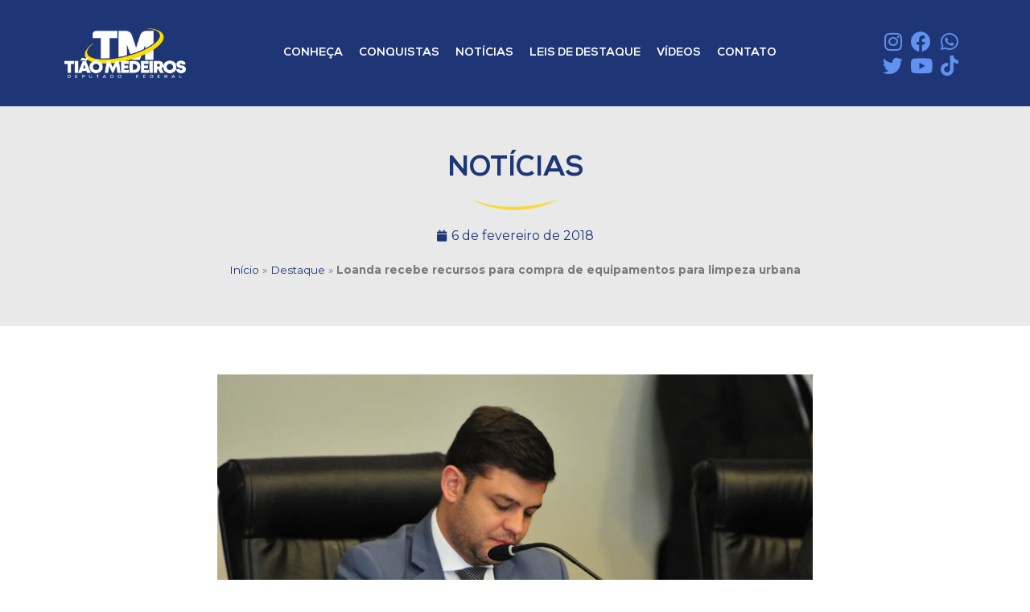

--- FILE ---
content_type: text/html; charset=UTF-8
request_url: https://tiaomedeiros.com.br/destaque/loanda-recebe-recursos-para-compra-de-equipamentos-para-limpeza-urbana/
body_size: 24642
content:
<!doctype html>
<html lang="pt-BR">
<head><meta charset="UTF-8"><script>if(navigator.userAgent.match(/MSIE|Internet Explorer/i)||navigator.userAgent.match(/Trident\/7\..*?rv:11/i)){var href=document.location.href;if(!href.match(/[?&]nowprocket/)){if(href.indexOf("?")==-1){if(href.indexOf("#")==-1){document.location.href=href+"?nowprocket=1"}else{document.location.href=href.replace("#","?nowprocket=1#")}}else{if(href.indexOf("#")==-1){document.location.href=href+"&nowprocket=1"}else{document.location.href=href.replace("#","&nowprocket=1#")}}}}</script><script>class RocketLazyLoadScripts{constructor(){this.triggerEvents=["keydown","mousedown","mousemove","touchmove","touchstart","touchend","wheel"],this.userEventHandler=this._triggerListener.bind(this),this.touchStartHandler=this._onTouchStart.bind(this),this.touchMoveHandler=this._onTouchMove.bind(this),this.touchEndHandler=this._onTouchEnd.bind(this),this.clickHandler=this._onClick.bind(this),this.interceptedClicks=[],window.addEventListener("pageshow",(e=>{this.persisted=e.persisted})),window.addEventListener("DOMContentLoaded",(()=>{this._preconnect3rdParties()})),this.delayedScripts={normal:[],async:[],defer:[]},this.allJQueries=[]}_addUserInteractionListener(e){document.hidden?e._triggerListener():(this.triggerEvents.forEach((t=>window.addEventListener(t,e.userEventHandler,{passive:!0}))),window.addEventListener("touchstart",e.touchStartHandler,{passive:!0}),window.addEventListener("mousedown",e.touchStartHandler),document.addEventListener("visibilitychange",e.userEventHandler))}_removeUserInteractionListener(){this.triggerEvents.forEach((e=>window.removeEventListener(e,this.userEventHandler,{passive:!0}))),document.removeEventListener("visibilitychange",this.userEventHandler)}_onTouchStart(e){"HTML"!==e.target.tagName&&(window.addEventListener("touchend",this.touchEndHandler),window.addEventListener("mouseup",this.touchEndHandler),window.addEventListener("touchmove",this.touchMoveHandler,{passive:!0}),window.addEventListener("mousemove",this.touchMoveHandler),e.target.addEventListener("click",this.clickHandler),this._renameDOMAttribute(e.target,"onclick","rocket-onclick"))}_onTouchMove(e){window.removeEventListener("touchend",this.touchEndHandler),window.removeEventListener("mouseup",this.touchEndHandler),window.removeEventListener("touchmove",this.touchMoveHandler,{passive:!0}),window.removeEventListener("mousemove",this.touchMoveHandler),e.target.removeEventListener("click",this.clickHandler),this._renameDOMAttribute(e.target,"rocket-onclick","onclick")}_onTouchEnd(e){window.removeEventListener("touchend",this.touchEndHandler),window.removeEventListener("mouseup",this.touchEndHandler),window.removeEventListener("touchmove",this.touchMoveHandler,{passive:!0}),window.removeEventListener("mousemove",this.touchMoveHandler)}_onClick(e){e.target.removeEventListener("click",this.clickHandler),this._renameDOMAttribute(e.target,"rocket-onclick","onclick"),this.interceptedClicks.push(e),e.preventDefault(),e.stopPropagation(),e.stopImmediatePropagation()}_replayClicks(){window.removeEventListener("touchstart",this.touchStartHandler,{passive:!0}),window.removeEventListener("mousedown",this.touchStartHandler),this.interceptedClicks.forEach((e=>{e.target.dispatchEvent(new MouseEvent("click",{view:e.view,bubbles:!0,cancelable:!0}))}))}_renameDOMAttribute(e,t,n){e.hasAttribute&&e.hasAttribute(t)&&(event.target.setAttribute(n,event.target.getAttribute(t)),event.target.removeAttribute(t))}_triggerListener(){this._removeUserInteractionListener(this),"loading"===document.readyState?document.addEventListener("DOMContentLoaded",this._loadEverythingNow.bind(this)):this._loadEverythingNow()}_preconnect3rdParties(){let e=[];document.querySelectorAll("script[type=rocketlazyloadscript]").forEach((t=>{if(t.hasAttribute("src")){const n=new URL(t.src).origin;n!==location.origin&&e.push({src:n,crossOrigin:t.crossOrigin||"module"===t.getAttribute("data-rocket-type")})}})),e=[...new Map(e.map((e=>[JSON.stringify(e),e]))).values()],this._batchInjectResourceHints(e,"preconnect")}async _loadEverythingNow(){this.lastBreath=Date.now(),this._delayEventListeners(),this._delayJQueryReady(this),this._handleDocumentWrite(),this._registerAllDelayedScripts(),this._preloadAllScripts(),await this._loadScriptsFromList(this.delayedScripts.normal),await this._loadScriptsFromList(this.delayedScripts.defer),await this._loadScriptsFromList(this.delayedScripts.async);try{await this._triggerDOMContentLoaded(),await this._triggerWindowLoad()}catch(e){}window.dispatchEvent(new Event("rocket-allScriptsLoaded")),this._replayClicks()}_registerAllDelayedScripts(){document.querySelectorAll("script[type=rocketlazyloadscript]").forEach((e=>{e.hasAttribute("src")?e.hasAttribute("async")&&!1!==e.async?this.delayedScripts.async.push(e):e.hasAttribute("defer")&&!1!==e.defer||"module"===e.getAttribute("data-rocket-type")?this.delayedScripts.defer.push(e):this.delayedScripts.normal.push(e):this.delayedScripts.normal.push(e)}))}async _transformScript(e){return await this._littleBreath(),new Promise((t=>{const n=document.createElement("script");[...e.attributes].forEach((e=>{let t=e.nodeName;"type"!==t&&("data-rocket-type"===t&&(t="type"),n.setAttribute(t,e.nodeValue))})),e.hasAttribute("src")?(n.addEventListener("load",t),n.addEventListener("error",t)):(n.text=e.text,t());try{e.parentNode.replaceChild(n,e)}catch(e){t()}}))}async _loadScriptsFromList(e){const t=e.shift();return t?(await this._transformScript(t),this._loadScriptsFromList(e)):Promise.resolve()}_preloadAllScripts(){this._batchInjectResourceHints([...this.delayedScripts.normal,...this.delayedScripts.defer,...this.delayedScripts.async],"preload")}_batchInjectResourceHints(e,t){var n=document.createDocumentFragment();e.forEach((e=>{if(e.src){const i=document.createElement("link");i.href=e.src,i.rel=t,"preconnect"!==t&&(i.as="script"),e.getAttribute&&"module"===e.getAttribute("data-rocket-type")&&(i.crossOrigin=!0),e.crossOrigin&&(i.crossOrigin=e.crossOrigin),n.appendChild(i)}})),document.head.appendChild(n)}_delayEventListeners(){let e={};function t(t,n){!function(t){function n(n){return e[t].eventsToRewrite.indexOf(n)>=0?"rocket-"+n:n}e[t]||(e[t]={originalFunctions:{add:t.addEventListener,remove:t.removeEventListener},eventsToRewrite:[]},t.addEventListener=function(){arguments[0]=n(arguments[0]),e[t].originalFunctions.add.apply(t,arguments)},t.removeEventListener=function(){arguments[0]=n(arguments[0]),e[t].originalFunctions.remove.apply(t,arguments)})}(t),e[t].eventsToRewrite.push(n)}function n(e,t){let n=e[t];Object.defineProperty(e,t,{get:()=>n||function(){},set(i){e["rocket"+t]=n=i}})}t(document,"DOMContentLoaded"),t(window,"DOMContentLoaded"),t(window,"load"),t(window,"pageshow"),t(document,"readystatechange"),n(document,"onreadystatechange"),n(window,"onload"),n(window,"onpageshow")}_delayJQueryReady(e){let t=window.jQuery;Object.defineProperty(window,"jQuery",{get:()=>t,set(n){if(n&&n.fn&&!e.allJQueries.includes(n)){n.fn.ready=n.fn.init.prototype.ready=function(t){e.domReadyFired?t.bind(document)(n):document.addEventListener("rocket-DOMContentLoaded",(()=>t.bind(document)(n)))};const t=n.fn.on;n.fn.on=n.fn.init.prototype.on=function(){if(this[0]===window){function e(e){return e.split(" ").map((e=>"load"===e||0===e.indexOf("load.")?"rocket-jquery-load":e)).join(" ")}"string"==typeof arguments[0]||arguments[0]instanceof String?arguments[0]=e(arguments[0]):"object"==typeof arguments[0]&&Object.keys(arguments[0]).forEach((t=>{delete Object.assign(arguments[0],{[e(t)]:arguments[0][t]})[t]}))}return t.apply(this,arguments),this},e.allJQueries.push(n)}t=n}})}async _triggerDOMContentLoaded(){this.domReadyFired=!0,await this._littleBreath(),document.dispatchEvent(new Event("rocket-DOMContentLoaded")),await this._littleBreath(),window.dispatchEvent(new Event("rocket-DOMContentLoaded")),await this._littleBreath(),document.dispatchEvent(new Event("rocket-readystatechange")),await this._littleBreath(),document.rocketonreadystatechange&&document.rocketonreadystatechange()}async _triggerWindowLoad(){await this._littleBreath(),window.dispatchEvent(new Event("rocket-load")),await this._littleBreath(),window.rocketonload&&window.rocketonload(),await this._littleBreath(),this.allJQueries.forEach((e=>e(window).trigger("rocket-jquery-load"))),await this._littleBreath();const e=new Event("rocket-pageshow");e.persisted=this.persisted,window.dispatchEvent(e),await this._littleBreath(),window.rocketonpageshow&&window.rocketonpageshow({persisted:this.persisted})}_handleDocumentWrite(){const e=new Map;document.write=document.writeln=function(t){const n=document.currentScript,i=document.createRange(),r=n.parentElement;let o=e.get(n);void 0===o&&(o=n.nextSibling,e.set(n,o));const s=document.createDocumentFragment();i.setStart(s,0),s.appendChild(i.createContextualFragment(t)),r.insertBefore(s,o)}}async _littleBreath(){Date.now()-this.lastBreath>45&&(await this._requestAnimFrame(),this.lastBreath=Date.now())}async _requestAnimFrame(){return document.hidden?new Promise((e=>setTimeout(e))):new Promise((e=>requestAnimationFrame(e)))}static run(){const e=new RocketLazyLoadScripts;e._addUserInteractionListener(e)}}RocketLazyLoadScripts.run();</script>
	
		<meta name="viewport" content="width=device-width, initial-scale=1">
	<link rel="profile" href="https://gmpg.org/xfn/11">
	<meta name='robots' content='index, follow, max-image-preview:large, max-snippet:-1, max-video-preview:-1' />

	<!-- This site is optimized with the Yoast SEO plugin v20.0 - https://yoast.com/wordpress/plugins/seo/ -->
	<title>Loanda recebe recursos para compra de equipamentos para limpeza urbana | Tião Medeiros</title><link rel="preload" as="style" href="https://fonts.googleapis.com/css?family=Montserrat%3A100%2C100italic%2C200%2C200italic%2C300%2C300italic%2C400%2C400italic%2C500%2C500italic%2C600%2C600italic%2C700%2C700italic%2C800%2C800italic%2C900%2C900italic&#038;display=swap" /><link rel="stylesheet" href="https://fonts.googleapis.com/css?family=Montserrat%3A100%2C100italic%2C200%2C200italic%2C300%2C300italic%2C400%2C400italic%2C500%2C500italic%2C600%2C600italic%2C700%2C700italic%2C800%2C800italic%2C900%2C900italic&#038;display=swap" media="print" onload="this.media='all'" /><noscript><link rel="stylesheet" href="https://fonts.googleapis.com/css?family=Montserrat%3A100%2C100italic%2C200%2C200italic%2C300%2C300italic%2C400%2C400italic%2C500%2C500italic%2C600%2C600italic%2C700%2C700italic%2C800%2C800italic%2C900%2C900italic&#038;display=swap" /></noscript>
	<link rel="canonical" href="https://tiaomedeiros.com.br/destaque/loanda-recebe-recursos-para-compra-de-equipamentos-para-limpeza-urbana/" />
	<meta property="og:locale" content="pt_BR" />
	<meta property="og:type" content="article" />
	<meta property="og:title" content="Loanda recebe recursos para compra de equipamentos para limpeza urbana | Tião Medeiros" />
	<meta property="og:description" content="O deputado estadual Tião Medeiros (PTB) confirmou nesta terça-feira (06), em reunião com o secretário-chefe da Casa Civil, Valdir Rossoni, a destinação de recursos para compra de equipamentos para limpeza urbana para Loanda. O município vai receber R$ 420 mil para aquisição de um triturador de entulhos e R$ 150 mil para uma compra de [&hellip;]" />
	<meta property="og:url" content="https://tiaomedeiros.com.br/destaque/loanda-recebe-recursos-para-compra-de-equipamentos-para-limpeza-urbana/" />
	<meta property="og:site_name" content="Tião Medeiros" />
	<meta property="article:publisher" content="https://www.facebook.com/tiaomedeirospr" />
	<meta property="article:published_time" content="2018-02-06T17:39:45+00:00" />
	<meta property="og:image" content="https://i0.wp.com/tiaomedeiros.com.br/wp-content/uploads/2018/02/2018-tiao-medeiros.jpg?fit=2048%2C1359&ssl=1" />
	<meta property="og:image:width" content="2048" />
	<meta property="og:image:height" content="1359" />
	<meta property="og:image:type" content="image/jpeg" />
	<meta name="author" content="admin" />
	<meta name="twitter:card" content="summary_large_image" />
	<meta name="twitter:creator" content="@tiaomedeiros" />
	<meta name="twitter:site" content="@tiaomedeiros" />
	<meta name="twitter:label1" content="Escrito por" />
	<meta name="twitter:data1" content="admin" />
	<meta name="twitter:label2" content="Est. tempo de leitura" />
	<meta name="twitter:data2" content="1 minuto" />
	<script type="application/ld+json" class="yoast-schema-graph">{"@context":"https://schema.org","@graph":[{"@type":"Article","@id":"https://tiaomedeiros.com.br/destaque/loanda-recebe-recursos-para-compra-de-equipamentos-para-limpeza-urbana/#article","isPartOf":{"@id":"https://tiaomedeiros.com.br/destaque/loanda-recebe-recursos-para-compra-de-equipamentos-para-limpeza-urbana/"},"author":{"name":"admin","@id":"https://tiaomedeiros.com.br/#/schema/person/d3f73fc3029543dfbd4af38e7b3ee329"},"headline":"Loanda recebe recursos para compra de equipamentos para limpeza urbana","datePublished":"2018-02-06T17:39:45+00:00","dateModified":"2018-02-06T17:39:45+00:00","mainEntityOfPage":{"@id":"https://tiaomedeiros.com.br/destaque/loanda-recebe-recursos-para-compra-de-equipamentos-para-limpeza-urbana/"},"wordCount":193,"commentCount":0,"publisher":{"@id":"https://tiaomedeiros.com.br/#organization"},"image":{"@id":"https://tiaomedeiros.com.br/destaque/loanda-recebe-recursos-para-compra-de-equipamentos-para-limpeza-urbana/#primaryimage"},"thumbnailUrl":"https://i0.wp.com/tiaomedeiros.com.br/wp-content/uploads/2018/02/2018-tiao-medeiros.jpg?fit=2048%2C1359&ssl=1","articleSection":["Destaque"],"inLanguage":"pt-BR","potentialAction":[{"@type":"CommentAction","name":"Comment","target":["https://tiaomedeiros.com.br/destaque/loanda-recebe-recursos-para-compra-de-equipamentos-para-limpeza-urbana/#respond"]}]},{"@type":"WebPage","@id":"https://tiaomedeiros.com.br/destaque/loanda-recebe-recursos-para-compra-de-equipamentos-para-limpeza-urbana/","url":"https://tiaomedeiros.com.br/destaque/loanda-recebe-recursos-para-compra-de-equipamentos-para-limpeza-urbana/","name":"Loanda recebe recursos para compra de equipamentos para limpeza urbana | Tião Medeiros","isPartOf":{"@id":"https://tiaomedeiros.com.br/#website"},"primaryImageOfPage":{"@id":"https://tiaomedeiros.com.br/destaque/loanda-recebe-recursos-para-compra-de-equipamentos-para-limpeza-urbana/#primaryimage"},"image":{"@id":"https://tiaomedeiros.com.br/destaque/loanda-recebe-recursos-para-compra-de-equipamentos-para-limpeza-urbana/#primaryimage"},"thumbnailUrl":"https://i0.wp.com/tiaomedeiros.com.br/wp-content/uploads/2018/02/2018-tiao-medeiros.jpg?fit=2048%2C1359&ssl=1","datePublished":"2018-02-06T17:39:45+00:00","dateModified":"2018-02-06T17:39:45+00:00","breadcrumb":{"@id":"https://tiaomedeiros.com.br/destaque/loanda-recebe-recursos-para-compra-de-equipamentos-para-limpeza-urbana/#breadcrumb"},"inLanguage":"pt-BR","potentialAction":[{"@type":"ReadAction","target":["https://tiaomedeiros.com.br/destaque/loanda-recebe-recursos-para-compra-de-equipamentos-para-limpeza-urbana/"]}]},{"@type":"ImageObject","inLanguage":"pt-BR","@id":"https://tiaomedeiros.com.br/destaque/loanda-recebe-recursos-para-compra-de-equipamentos-para-limpeza-urbana/#primaryimage","url":"https://i0.wp.com/tiaomedeiros.com.br/wp-content/uploads/2018/02/2018-tiao-medeiros.jpg?fit=2048%2C1359&ssl=1","contentUrl":"https://i0.wp.com/tiaomedeiros.com.br/wp-content/uploads/2018/02/2018-tiao-medeiros.jpg?fit=2048%2C1359&ssl=1","width":2048,"height":1359},{"@type":"BreadcrumbList","@id":"https://tiaomedeiros.com.br/destaque/loanda-recebe-recursos-para-compra-de-equipamentos-para-limpeza-urbana/#breadcrumb","itemListElement":[{"@type":"ListItem","position":1,"name":"Início","item":"https://tiaomedeiros.com.br/"},{"@type":"ListItem","position":2,"name":"Destaque","item":"https://tiaomedeiros.com.br/categoria/destaque/"},{"@type":"ListItem","position":3,"name":"Loanda recebe recursos para compra de equipamentos para limpeza urbana"}]},{"@type":"WebSite","@id":"https://tiaomedeiros.com.br/#website","url":"https://tiaomedeiros.com.br/","name":"Tião Medeiros","description":"Deputado Federal pelo Paraná","publisher":{"@id":"https://tiaomedeiros.com.br/#organization"},"potentialAction":[{"@type":"SearchAction","target":{"@type":"EntryPoint","urlTemplate":"https://tiaomedeiros.com.br/?s={search_term_string}"},"query-input":"required name=search_term_string"}],"inLanguage":"pt-BR"},{"@type":"Organization","@id":"https://tiaomedeiros.com.br/#organization","name":"Tião Medeiros","url":"https://tiaomedeiros.com.br/","logo":{"@type":"ImageObject","inLanguage":"pt-BR","@id":"https://tiaomedeiros.com.br/#/schema/logo/image/","url":"https://i0.wp.com/tiaomedeiros.com.br/wp-content/uploads/2022/04/tiao-conheca.jpg?fit=1214%2C806&ssl=1","contentUrl":"https://i0.wp.com/tiaomedeiros.com.br/wp-content/uploads/2022/04/tiao-conheca.jpg?fit=1214%2C806&ssl=1","width":1214,"height":806,"caption":"Tião Medeiros"},"image":{"@id":"https://tiaomedeiros.com.br/#/schema/logo/image/"},"sameAs":["https://www.instagram.com/tiaomedeirospr/","https://www.youtube.com/c/TiãoMedeirosPR","https://www.facebook.com/tiaomedeirospr","https://twitter.com/tiaomedeiros"]},{"@type":"Person","@id":"https://tiaomedeiros.com.br/#/schema/person/d3f73fc3029543dfbd4af38e7b3ee329","name":"admin","image":{"@type":"ImageObject","inLanguage":"pt-BR","@id":"https://tiaomedeiros.com.br/#/schema/person/image/","url":"https://secure.gravatar.com/avatar/2b8e8e6b8bc0062357e0749b8e168dc004d9bc39b931f084bb4fa0e7ec0bf291?s=96&d=mm&r=g","contentUrl":"https://secure.gravatar.com/avatar/2b8e8e6b8bc0062357e0749b8e168dc004d9bc39b931f084bb4fa0e7ec0bf291?s=96&d=mm&r=g","caption":"admin"},"sameAs":["https://tiaomedeiros.com.br/novo"]}]}</script>
	<!-- / Yoast SEO plugin. -->


<link rel='dns-prefetch' href='//www.google.com' />
<link rel='dns-prefetch' href='//www.googletagmanager.com' />
<link rel='dns-prefetch' href='//maxcdn.bootstrapcdn.com' />
<link rel='dns-prefetch' href='//i0.wp.com' />
<link rel='dns-prefetch' href='//c0.wp.com' />
<link href='https://fonts.gstatic.com' crossorigin rel='preconnect' />
<link rel="alternate" type="application/rss+xml" title="Feed para Tião Medeiros &raquo;" href="https://tiaomedeiros.com.br/feed/" />
<link rel="alternate" type="application/rss+xml" title="Feed de comentários para Tião Medeiros &raquo;" href="https://tiaomedeiros.com.br/comments/feed/" />
<link rel="alternate" type="application/rss+xml" title="Feed de comentários para Tião Medeiros &raquo; Loanda recebe recursos para compra de equipamentos para limpeza urbana" href="https://tiaomedeiros.com.br/destaque/loanda-recebe-recursos-para-compra-de-equipamentos-para-limpeza-urbana/feed/" />
<link rel="alternate" title="oEmbed (JSON)" type="application/json+oembed" href="https://tiaomedeiros.com.br/wp-json/oembed/1.0/embed?url=https%3A%2F%2Ftiaomedeiros.com.br%2Fdestaque%2Floanda-recebe-recursos-para-compra-de-equipamentos-para-limpeza-urbana%2F" />
<link rel="alternate" title="oEmbed (XML)" type="text/xml+oembed" href="https://tiaomedeiros.com.br/wp-json/oembed/1.0/embed?url=https%3A%2F%2Ftiaomedeiros.com.br%2Fdestaque%2Floanda-recebe-recursos-para-compra-de-equipamentos-para-limpeza-urbana%2F&#038;format=xml" />
<style id='wp-img-auto-sizes-contain-inline-css'>
img:is([sizes=auto i],[sizes^="auto," i]){contain-intrinsic-size:3000px 1500px}
/*# sourceURL=wp-img-auto-sizes-contain-inline-css */
</style>
<link rel='stylesheet' id='sbi_styles-css' href='https://tiaomedeiros.com.br/wp-content/plugins/instagram-feed/css/sbi-styles.min.css?ver=6.1.1' media='all' />
<style id='wp-emoji-styles-inline-css'>

	img.wp-smiley, img.emoji {
		display: inline !important;
		border: none !important;
		box-shadow: none !important;
		height: 1em !important;
		width: 1em !important;
		margin: 0 0.07em !important;
		vertical-align: -0.1em !important;
		background: none !important;
		padding: 0 !important;
	}
/*# sourceURL=wp-emoji-styles-inline-css */
</style>
<link data-minify="1" rel='stylesheet' id='wp-block-library-css' href='https://tiaomedeiros.com.br/wp-content/cache/min/1/c/6.9/wp-includes/css/dist/block-library/style.min.css?ver=1764735865' media='all' />
<style id='wp-block-library-inline-css'>
.has-text-align-justify{text-align:justify;}

/*# sourceURL=wp-block-library-inline-css */
</style><style id='global-styles-inline-css'>
:root{--wp--preset--aspect-ratio--square: 1;--wp--preset--aspect-ratio--4-3: 4/3;--wp--preset--aspect-ratio--3-4: 3/4;--wp--preset--aspect-ratio--3-2: 3/2;--wp--preset--aspect-ratio--2-3: 2/3;--wp--preset--aspect-ratio--16-9: 16/9;--wp--preset--aspect-ratio--9-16: 9/16;--wp--preset--color--black: #000000;--wp--preset--color--cyan-bluish-gray: #abb8c3;--wp--preset--color--white: #ffffff;--wp--preset--color--pale-pink: #f78da7;--wp--preset--color--vivid-red: #cf2e2e;--wp--preset--color--luminous-vivid-orange: #ff6900;--wp--preset--color--luminous-vivid-amber: #fcb900;--wp--preset--color--light-green-cyan: #7bdcb5;--wp--preset--color--vivid-green-cyan: #00d084;--wp--preset--color--pale-cyan-blue: #8ed1fc;--wp--preset--color--vivid-cyan-blue: #0693e3;--wp--preset--color--vivid-purple: #9b51e0;--wp--preset--gradient--vivid-cyan-blue-to-vivid-purple: linear-gradient(135deg,rgb(6,147,227) 0%,rgb(155,81,224) 100%);--wp--preset--gradient--light-green-cyan-to-vivid-green-cyan: linear-gradient(135deg,rgb(122,220,180) 0%,rgb(0,208,130) 100%);--wp--preset--gradient--luminous-vivid-amber-to-luminous-vivid-orange: linear-gradient(135deg,rgb(252,185,0) 0%,rgb(255,105,0) 100%);--wp--preset--gradient--luminous-vivid-orange-to-vivid-red: linear-gradient(135deg,rgb(255,105,0) 0%,rgb(207,46,46) 100%);--wp--preset--gradient--very-light-gray-to-cyan-bluish-gray: linear-gradient(135deg,rgb(238,238,238) 0%,rgb(169,184,195) 100%);--wp--preset--gradient--cool-to-warm-spectrum: linear-gradient(135deg,rgb(74,234,220) 0%,rgb(151,120,209) 20%,rgb(207,42,186) 40%,rgb(238,44,130) 60%,rgb(251,105,98) 80%,rgb(254,248,76) 100%);--wp--preset--gradient--blush-light-purple: linear-gradient(135deg,rgb(255,206,236) 0%,rgb(152,150,240) 100%);--wp--preset--gradient--blush-bordeaux: linear-gradient(135deg,rgb(254,205,165) 0%,rgb(254,45,45) 50%,rgb(107,0,62) 100%);--wp--preset--gradient--luminous-dusk: linear-gradient(135deg,rgb(255,203,112) 0%,rgb(199,81,192) 50%,rgb(65,88,208) 100%);--wp--preset--gradient--pale-ocean: linear-gradient(135deg,rgb(255,245,203) 0%,rgb(182,227,212) 50%,rgb(51,167,181) 100%);--wp--preset--gradient--electric-grass: linear-gradient(135deg,rgb(202,248,128) 0%,rgb(113,206,126) 100%);--wp--preset--gradient--midnight: linear-gradient(135deg,rgb(2,3,129) 0%,rgb(40,116,252) 100%);--wp--preset--font-size--small: 13px;--wp--preset--font-size--medium: 20px;--wp--preset--font-size--large: 36px;--wp--preset--font-size--x-large: 42px;--wp--preset--spacing--20: 0.44rem;--wp--preset--spacing--30: 0.67rem;--wp--preset--spacing--40: 1rem;--wp--preset--spacing--50: 1.5rem;--wp--preset--spacing--60: 2.25rem;--wp--preset--spacing--70: 3.38rem;--wp--preset--spacing--80: 5.06rem;--wp--preset--shadow--natural: 6px 6px 9px rgba(0, 0, 0, 0.2);--wp--preset--shadow--deep: 12px 12px 50px rgba(0, 0, 0, 0.4);--wp--preset--shadow--sharp: 6px 6px 0px rgba(0, 0, 0, 0.2);--wp--preset--shadow--outlined: 6px 6px 0px -3px rgb(255, 255, 255), 6px 6px rgb(0, 0, 0);--wp--preset--shadow--crisp: 6px 6px 0px rgb(0, 0, 0);}:where(.is-layout-flex){gap: 0.5em;}:where(.is-layout-grid){gap: 0.5em;}body .is-layout-flex{display: flex;}.is-layout-flex{flex-wrap: wrap;align-items: center;}.is-layout-flex > :is(*, div){margin: 0;}body .is-layout-grid{display: grid;}.is-layout-grid > :is(*, div){margin: 0;}:where(.wp-block-columns.is-layout-flex){gap: 2em;}:where(.wp-block-columns.is-layout-grid){gap: 2em;}:where(.wp-block-post-template.is-layout-flex){gap: 1.25em;}:where(.wp-block-post-template.is-layout-grid){gap: 1.25em;}.has-black-color{color: var(--wp--preset--color--black) !important;}.has-cyan-bluish-gray-color{color: var(--wp--preset--color--cyan-bluish-gray) !important;}.has-white-color{color: var(--wp--preset--color--white) !important;}.has-pale-pink-color{color: var(--wp--preset--color--pale-pink) !important;}.has-vivid-red-color{color: var(--wp--preset--color--vivid-red) !important;}.has-luminous-vivid-orange-color{color: var(--wp--preset--color--luminous-vivid-orange) !important;}.has-luminous-vivid-amber-color{color: var(--wp--preset--color--luminous-vivid-amber) !important;}.has-light-green-cyan-color{color: var(--wp--preset--color--light-green-cyan) !important;}.has-vivid-green-cyan-color{color: var(--wp--preset--color--vivid-green-cyan) !important;}.has-pale-cyan-blue-color{color: var(--wp--preset--color--pale-cyan-blue) !important;}.has-vivid-cyan-blue-color{color: var(--wp--preset--color--vivid-cyan-blue) !important;}.has-vivid-purple-color{color: var(--wp--preset--color--vivid-purple) !important;}.has-black-background-color{background-color: var(--wp--preset--color--black) !important;}.has-cyan-bluish-gray-background-color{background-color: var(--wp--preset--color--cyan-bluish-gray) !important;}.has-white-background-color{background-color: var(--wp--preset--color--white) !important;}.has-pale-pink-background-color{background-color: var(--wp--preset--color--pale-pink) !important;}.has-vivid-red-background-color{background-color: var(--wp--preset--color--vivid-red) !important;}.has-luminous-vivid-orange-background-color{background-color: var(--wp--preset--color--luminous-vivid-orange) !important;}.has-luminous-vivid-amber-background-color{background-color: var(--wp--preset--color--luminous-vivid-amber) !important;}.has-light-green-cyan-background-color{background-color: var(--wp--preset--color--light-green-cyan) !important;}.has-vivid-green-cyan-background-color{background-color: var(--wp--preset--color--vivid-green-cyan) !important;}.has-pale-cyan-blue-background-color{background-color: var(--wp--preset--color--pale-cyan-blue) !important;}.has-vivid-cyan-blue-background-color{background-color: var(--wp--preset--color--vivid-cyan-blue) !important;}.has-vivid-purple-background-color{background-color: var(--wp--preset--color--vivid-purple) !important;}.has-black-border-color{border-color: var(--wp--preset--color--black) !important;}.has-cyan-bluish-gray-border-color{border-color: var(--wp--preset--color--cyan-bluish-gray) !important;}.has-white-border-color{border-color: var(--wp--preset--color--white) !important;}.has-pale-pink-border-color{border-color: var(--wp--preset--color--pale-pink) !important;}.has-vivid-red-border-color{border-color: var(--wp--preset--color--vivid-red) !important;}.has-luminous-vivid-orange-border-color{border-color: var(--wp--preset--color--luminous-vivid-orange) !important;}.has-luminous-vivid-amber-border-color{border-color: var(--wp--preset--color--luminous-vivid-amber) !important;}.has-light-green-cyan-border-color{border-color: var(--wp--preset--color--light-green-cyan) !important;}.has-vivid-green-cyan-border-color{border-color: var(--wp--preset--color--vivid-green-cyan) !important;}.has-pale-cyan-blue-border-color{border-color: var(--wp--preset--color--pale-cyan-blue) !important;}.has-vivid-cyan-blue-border-color{border-color: var(--wp--preset--color--vivid-cyan-blue) !important;}.has-vivid-purple-border-color{border-color: var(--wp--preset--color--vivid-purple) !important;}.has-vivid-cyan-blue-to-vivid-purple-gradient-background{background: var(--wp--preset--gradient--vivid-cyan-blue-to-vivid-purple) !important;}.has-light-green-cyan-to-vivid-green-cyan-gradient-background{background: var(--wp--preset--gradient--light-green-cyan-to-vivid-green-cyan) !important;}.has-luminous-vivid-amber-to-luminous-vivid-orange-gradient-background{background: var(--wp--preset--gradient--luminous-vivid-amber-to-luminous-vivid-orange) !important;}.has-luminous-vivid-orange-to-vivid-red-gradient-background{background: var(--wp--preset--gradient--luminous-vivid-orange-to-vivid-red) !important;}.has-very-light-gray-to-cyan-bluish-gray-gradient-background{background: var(--wp--preset--gradient--very-light-gray-to-cyan-bluish-gray) !important;}.has-cool-to-warm-spectrum-gradient-background{background: var(--wp--preset--gradient--cool-to-warm-spectrum) !important;}.has-blush-light-purple-gradient-background{background: var(--wp--preset--gradient--blush-light-purple) !important;}.has-blush-bordeaux-gradient-background{background: var(--wp--preset--gradient--blush-bordeaux) !important;}.has-luminous-dusk-gradient-background{background: var(--wp--preset--gradient--luminous-dusk) !important;}.has-pale-ocean-gradient-background{background: var(--wp--preset--gradient--pale-ocean) !important;}.has-electric-grass-gradient-background{background: var(--wp--preset--gradient--electric-grass) !important;}.has-midnight-gradient-background{background: var(--wp--preset--gradient--midnight) !important;}.has-small-font-size{font-size: var(--wp--preset--font-size--small) !important;}.has-medium-font-size{font-size: var(--wp--preset--font-size--medium) !important;}.has-large-font-size{font-size: var(--wp--preset--font-size--large) !important;}.has-x-large-font-size{font-size: var(--wp--preset--font-size--x-large) !important;}
/*# sourceURL=global-styles-inline-css */
</style>

<style id='classic-theme-styles-inline-css'>
/*! This file is auto-generated */
.wp-block-button__link{color:#fff;background-color:#32373c;border-radius:9999px;box-shadow:none;text-decoration:none;padding:calc(.667em + 2px) calc(1.333em + 2px);font-size:1.125em}.wp-block-file__button{background:#32373c;color:#fff;text-decoration:none}
/*# sourceURL=/wp-includes/css/classic-themes.min.css */
</style>
<link rel='stylesheet' id='hello-elementor-css' href='https://tiaomedeiros.com.br/wp-content/themes/hello-elementor/style.min.css?ver=2.6.1' media='all' />
<link rel='stylesheet' id='hello-elementor-theme-style-css' href='https://tiaomedeiros.com.br/wp-content/themes/hello-elementor/theme.min.css?ver=2.6.1' media='all' />
<link rel='stylesheet' id='elementor-frontend-css' href='https://tiaomedeiros.com.br/wp-content/plugins/elementor/assets/css/frontend-lite.min.css?ver=3.10.2' media='all' />
<link rel='stylesheet' id='elementor-post-5-css' href='https://tiaomedeiros.com.br/wp-content/uploads/elementor/css/post-5.css?ver=1687870893' media='all' />
<link rel='stylesheet' id='cff-css' href='https://tiaomedeiros.com.br/wp-content/plugins/custom-facebook-feed/assets/css/cff-style.min.css?ver=4.1.8' media='all' />
<link data-minify="1" rel='stylesheet' id='sb-font-awesome-css' href='https://tiaomedeiros.com.br/wp-content/cache/min/1/font-awesome/4.7.0/css/font-awesome.min.css?ver=1698681035' media='all' />
<link data-minify="1" rel='stylesheet' id='elementor-icons-css' href='https://tiaomedeiros.com.br/wp-content/cache/min/1/wp-content/plugins/elementor/assets/lib/eicons/css/elementor-icons.min.css?ver=1698681035' media='all' />
<link rel='stylesheet' id='elementor-pro-css' href='https://tiaomedeiros.com.br/wp-content/plugins/elementor-pro/assets/css/frontend-lite.min.css?ver=3.8.2' media='all' />
<link rel='stylesheet' id='cffstyles-css' href='https://tiaomedeiros.com.br/wp-content/plugins/custom-facebook-feed/assets/css/cff-style.min.css?ver=4.1.8' media='all' />
<link rel='stylesheet' id='elementor-global-css' href='https://tiaomedeiros.com.br/wp-content/uploads/elementor/css/global.css?ver=1687870893' media='all' />
<link rel='stylesheet' id='elementor-post-12-css' href='https://tiaomedeiros.com.br/wp-content/uploads/elementor/css/post-12.css?ver=1687870893' media='all' />
<link rel='stylesheet' id='elementor-post-53-css' href='https://tiaomedeiros.com.br/wp-content/uploads/elementor/css/post-53.css?ver=1687870894' media='all' />
<link rel='stylesheet' id='elementor-post-8193-css' href='https://tiaomedeiros.com.br/wp-content/uploads/elementor/css/post-8193.css?ver=1687870894' media='all' />
<link rel='stylesheet' id='eael-general-css' href='https://tiaomedeiros.com.br/wp-content/plugins/essential-addons-for-elementor-lite/assets/front-end/css/view/general.min.css?ver=5.5.5' media='all' />

<link rel='stylesheet' id='elementor-icons-shared-0-css' href='https://tiaomedeiros.com.br/wp-content/plugins/elementor/assets/lib/font-awesome/css/fontawesome.min.css?ver=5.15.3' media='all' />
<link data-minify="1" rel='stylesheet' id='elementor-icons-fa-solid-css' href='https://tiaomedeiros.com.br/wp-content/cache/min/1/wp-content/plugins/elementor/assets/lib/font-awesome/css/solid.min.css?ver=1698681035' media='all' />
<link data-minify="1" rel='stylesheet' id='elementor-icons-fa-brands-css' href='https://tiaomedeiros.com.br/wp-content/cache/min/1/wp-content/plugins/elementor/assets/lib/font-awesome/css/brands.min.css?ver=1698681035' media='all' />
<link data-minify="1" rel='stylesheet' id='jetpack_css-css' href='https://tiaomedeiros.com.br/wp-content/cache/min/1/p/jetpack/11.7.3/css/jetpack.css?ver=1729023471' media='all' />
<link rel="preconnect" href="https://fonts.gstatic.com/" crossorigin><script type="rocketlazyloadscript" src="https://c0.wp.com/c/6.9/wp-includes/js/jquery/jquery.min.js" id="jquery-core-js" defer></script>
<script type="rocketlazyloadscript" data-minify="1" src="https://tiaomedeiros.com.br/wp-content/cache/min/1/c/6.9/wp-includes/js/jquery/jquery-migrate.min.js?ver=1764735865" id="jquery-migrate-js" defer></script>

<!-- Snippet do Google Analytics adicionado pelo Site Kit -->
<script type="rocketlazyloadscript" src="https://www.googletagmanager.com/gtag/js?id=UA-124409616-1" id="google_gtagjs-js" async></script>
<script type="rocketlazyloadscript" id="google_gtagjs-js-after">
window.dataLayer = window.dataLayer || [];function gtag(){dataLayer.push(arguments);}
gtag('set', 'linker', {"domains":["tiaomedeiros.com.br"]} );
gtag("js", new Date());
gtag("set", "developer_id.dZTNiMT", true);
gtag("config", "UA-124409616-1", {"anonymize_ip":true});
gtag("config", "G-ECMDEJW6NT");
//# sourceURL=google_gtagjs-js-after
</script>

<!-- Finalizar o snippet do Google Analytics adicionado pelo Site Kit -->
<link rel="https://api.w.org/" href="https://tiaomedeiros.com.br/wp-json/" /><link rel="alternate" title="JSON" type="application/json" href="https://tiaomedeiros.com.br/wp-json/wp/v2/posts/1753" /><link rel="EditURI" type="application/rsd+xml" title="RSD" href="https://tiaomedeiros.com.br/xmlrpc.php?rsd" />
<meta name="generator" content="WordPress 6.9" />
<link rel='shortlink' href='https://tiaomedeiros.com.br/?p=1753' />
<meta name="generator" content="Site Kit by Google 1.93.0" />	<style>img#wpstats{display:none}</style>
		<link rel="icon" href="https://i0.wp.com/tiaomedeiros.com.br/wp-content/uploads/2023/06/cropped-Logo-TM_23_Azul_SITE_3.png?fit=32%2C32&#038;ssl=1" sizes="32x32" />
<link rel="icon" href="https://i0.wp.com/tiaomedeiros.com.br/wp-content/uploads/2023/06/cropped-Logo-TM_23_Azul_SITE_3.png?fit=192%2C192&#038;ssl=1" sizes="192x192" />
<link rel="apple-touch-icon" href="https://i0.wp.com/tiaomedeiros.com.br/wp-content/uploads/2023/06/cropped-Logo-TM_23_Azul_SITE_3.png?fit=180%2C180&#038;ssl=1" />
<meta name="msapplication-TileImage" content="https://i0.wp.com/tiaomedeiros.com.br/wp-content/uploads/2023/06/cropped-Logo-TM_23_Azul_SITE_3.png?fit=270%2C270&#038;ssl=1" />
		<style id="wp-custom-css">
			.stories-powered-by-es.stories-powered-by-es-center{
	display:none !important;
}		</style>
		<link data-minify="1" rel='stylesheet' id='elementor-icons-fa-regular-css' href='https://tiaomedeiros.com.br/wp-content/cache/min/1/wp-content/plugins/elementor/assets/lib/font-awesome/css/regular.min.css?ver=1698681959' media='all' />
</head>
<body data-rsssl=1 class="wp-singular post-template-default single single-post postid-1753 single-format-standard wp-custom-logo wp-theme-hello-elementor elementor-default elementor-kit-5 elementor-page-8193">


<a class="skip-link screen-reader-text" href="#content">
	Skip to content</a>

		<div data-elementor-type="header" data-elementor-id="12" class="elementor elementor-12 elementor-location-header">
								<section data-particle_enable="false" data-particle-mobile-disabled="false" class="elementor-section elementor-top-section elementor-element elementor-element-609b672 elementor-section-content-middle elementor-section-boxed elementor-section-height-default elementor-section-height-default" data-id="609b672" data-element_type="section" data-settings="{&quot;background_background&quot;:&quot;classic&quot;}">
						<div class="elementor-container elementor-column-gap-default">
					<div class="elementor-column elementor-col-33 elementor-top-column elementor-element elementor-element-8b8b8e3" data-id="8b8b8e3" data-element_type="column">
			<div class="elementor-widget-wrap elementor-element-populated">
								<div class="elementor-element elementor-element-3f18bfc elementor-widget elementor-widget-theme-site-logo elementor-widget-image" data-id="3f18bfc" data-element_type="widget" data-widget_type="theme-site-logo.default">
				<div class="elementor-widget-container">
			<style>/*! elementor - v3.10.2 - 29-01-2023 */
.elementor-widget-image{text-align:center}.elementor-widget-image a{display:inline-block}.elementor-widget-image a img[src$=".svg"]{width:48px}.elementor-widget-image img{vertical-align:middle;display:inline-block}</style>													<a href="https://tiaomedeiros.com.br">
							<img width="242" height="100" src="https://i0.wp.com/tiaomedeiros.com.br/wp-content/uploads/2022/04/Logo-TM_23_Azul_SITE_2.png?fit=242%2C100&amp;ssl=1" class="attachment-full size-full wp-image-25414" alt="" />								</a>
															</div>
				</div>
					</div>
		</div>
				<div class="elementor-column elementor-col-33 elementor-top-column elementor-element elementor-element-c06841e" data-id="c06841e" data-element_type="column">
			<div class="elementor-widget-wrap elementor-element-populated">
								<div class="elementor-element elementor-element-8a4e67d elementor-nav-menu__align-center elementor-nav-menu--stretch elementor-nav-menu--dropdown-tablet elementor-nav-menu__text-align-aside elementor-nav-menu--toggle elementor-nav-menu--burger elementor-widget elementor-widget-nav-menu" data-id="8a4e67d" data-element_type="widget" data-settings="{&quot;full_width&quot;:&quot;stretch&quot;,&quot;layout&quot;:&quot;horizontal&quot;,&quot;submenu_icon&quot;:{&quot;value&quot;:&quot;&lt;i class=\&quot;fas fa-caret-down\&quot;&gt;&lt;\/i&gt;&quot;,&quot;library&quot;:&quot;fa-solid&quot;},&quot;toggle&quot;:&quot;burger&quot;}" data-widget_type="nav-menu.default">
				<div class="elementor-widget-container">
			<link rel="stylesheet" href="https://tiaomedeiros.com.br/wp-content/plugins/elementor-pro/assets/css/widget-nav-menu.min.css">			<nav migration_allowed="1" migrated="0" class="elementor-nav-menu--main elementor-nav-menu__container elementor-nav-menu--layout-horizontal e--pointer-none">
				<ul id="menu-1-8a4e67d" class="elementor-nav-menu"><li class="menu-item menu-item-type-post_type menu-item-object-page menu-item-41"><a href="https://tiaomedeiros.com.br/conheca/" class="elementor-item">Conheça</a></li>
<li class="menu-item menu-item-type-post_type menu-item-object-page menu-item-42"><a href="https://tiaomedeiros.com.br/conquistas/" class="elementor-item">Conquistas</a></li>
<li class="menu-item menu-item-type-post_type menu-item-object-page menu-item-45"><a href="https://tiaomedeiros.com.br/noticias/" class="elementor-item">Notícias</a></li>
<li class="menu-item menu-item-type-post_type menu-item-object-page menu-item-44"><a href="https://tiaomedeiros.com.br/leis-de-destaque/" class="elementor-item">Leis de destaque</a></li>
<li class="menu-item menu-item-type-post_type menu-item-object-page menu-item-47"><a href="https://tiaomedeiros.com.br/videos/" class="elementor-item">Vídeos</a></li>
<li class="menu-item menu-item-type-post_type menu-item-object-page menu-item-43"><a href="https://tiaomedeiros.com.br/contato/" class="elementor-item">Contato</a></li>
</ul>			</nav>
					<div class="elementor-menu-toggle" role="button" tabindex="0" aria-label="Menu Toggle" aria-expanded="false">
			<i aria-hidden="true" role="presentation" class="elementor-menu-toggle__icon--open eicon-menu-bar"></i><i aria-hidden="true" role="presentation" class="elementor-menu-toggle__icon--close eicon-close"></i>			<span class="elementor-screen-only">Menu</span>
		</div>
			<nav class="elementor-nav-menu--dropdown elementor-nav-menu__container" aria-hidden="true">
				<ul id="menu-2-8a4e67d" class="elementor-nav-menu"><li class="menu-item menu-item-type-post_type menu-item-object-page menu-item-41"><a href="https://tiaomedeiros.com.br/conheca/" class="elementor-item" tabindex="-1">Conheça</a></li>
<li class="menu-item menu-item-type-post_type menu-item-object-page menu-item-42"><a href="https://tiaomedeiros.com.br/conquistas/" class="elementor-item" tabindex="-1">Conquistas</a></li>
<li class="menu-item menu-item-type-post_type menu-item-object-page menu-item-45"><a href="https://tiaomedeiros.com.br/noticias/" class="elementor-item" tabindex="-1">Notícias</a></li>
<li class="menu-item menu-item-type-post_type menu-item-object-page menu-item-44"><a href="https://tiaomedeiros.com.br/leis-de-destaque/" class="elementor-item" tabindex="-1">Leis de destaque</a></li>
<li class="menu-item menu-item-type-post_type menu-item-object-page menu-item-47"><a href="https://tiaomedeiros.com.br/videos/" class="elementor-item" tabindex="-1">Vídeos</a></li>
<li class="menu-item menu-item-type-post_type menu-item-object-page menu-item-43"><a href="https://tiaomedeiros.com.br/contato/" class="elementor-item" tabindex="-1">Contato</a></li>
</ul>			</nav>
				</div>
				</div>
					</div>
		</div>
				<div class="elementor-column elementor-col-33 elementor-top-column elementor-element elementor-element-14b1bbe" data-id="14b1bbe" data-element_type="column">
			<div class="elementor-widget-wrap elementor-element-populated">
								<div class="elementor-element elementor-element-6c50bfa e-grid-align-right e-grid-align-mobile-center elementor-shape-rounded elementor-grid-0 elementor-widget elementor-widget-social-icons" data-id="6c50bfa" data-element_type="widget" data-widget_type="social-icons.default">
				<div class="elementor-widget-container">
			<style>/*! elementor - v3.10.2 - 29-01-2023 */
.elementor-widget-social-icons.elementor-grid-0 .elementor-widget-container,.elementor-widget-social-icons.elementor-grid-mobile-0 .elementor-widget-container,.elementor-widget-social-icons.elementor-grid-tablet-0 .elementor-widget-container{line-height:1;font-size:0}.elementor-widget-social-icons:not(.elementor-grid-0):not(.elementor-grid-tablet-0):not(.elementor-grid-mobile-0) .elementor-grid{display:inline-grid}.elementor-widget-social-icons .elementor-grid{grid-column-gap:var(--grid-column-gap,5px);grid-row-gap:var(--grid-row-gap,5px);grid-template-columns:var(--grid-template-columns);justify-content:var(--justify-content,center);justify-items:var(--justify-content,center)}.elementor-icon.elementor-social-icon{font-size:var(--icon-size,25px);line-height:var(--icon-size,25px);width:calc(var(--icon-size, 25px) + (2 * var(--icon-padding, .5em)));height:calc(var(--icon-size, 25px) + (2 * var(--icon-padding, .5em)))}.elementor-social-icon{--e-social-icon-icon-color:#fff;display:inline-flex;background-color:#818a91;align-items:center;justify-content:center;text-align:center;cursor:pointer}.elementor-social-icon i{color:var(--e-social-icon-icon-color)}.elementor-social-icon svg{fill:var(--e-social-icon-icon-color)}.elementor-social-icon:last-child{margin:0}.elementor-social-icon:hover{opacity:.9;color:#fff}.elementor-social-icon-android{background-color:#a4c639}.elementor-social-icon-apple{background-color:#999}.elementor-social-icon-behance{background-color:#1769ff}.elementor-social-icon-bitbucket{background-color:#205081}.elementor-social-icon-codepen{background-color:#000}.elementor-social-icon-delicious{background-color:#39f}.elementor-social-icon-deviantart{background-color:#05cc47}.elementor-social-icon-digg{background-color:#005be2}.elementor-social-icon-dribbble{background-color:#ea4c89}.elementor-social-icon-elementor{background-color:#d30c5c}.elementor-social-icon-envelope{background-color:#ea4335}.elementor-social-icon-facebook,.elementor-social-icon-facebook-f{background-color:#3b5998}.elementor-social-icon-flickr{background-color:#0063dc}.elementor-social-icon-foursquare{background-color:#2d5be3}.elementor-social-icon-free-code-camp,.elementor-social-icon-freecodecamp{background-color:#006400}.elementor-social-icon-github{background-color:#333}.elementor-social-icon-gitlab{background-color:#e24329}.elementor-social-icon-globe{background-color:#818a91}.elementor-social-icon-google-plus,.elementor-social-icon-google-plus-g{background-color:#dd4b39}.elementor-social-icon-houzz{background-color:#7ac142}.elementor-social-icon-instagram{background-color:#262626}.elementor-social-icon-jsfiddle{background-color:#487aa2}.elementor-social-icon-link{background-color:#818a91}.elementor-social-icon-linkedin,.elementor-social-icon-linkedin-in{background-color:#0077b5}.elementor-social-icon-medium{background-color:#00ab6b}.elementor-social-icon-meetup{background-color:#ec1c40}.elementor-social-icon-mixcloud{background-color:#273a4b}.elementor-social-icon-odnoklassniki{background-color:#f4731c}.elementor-social-icon-pinterest{background-color:#bd081c}.elementor-social-icon-product-hunt{background-color:#da552f}.elementor-social-icon-reddit{background-color:#ff4500}.elementor-social-icon-rss{background-color:#f26522}.elementor-social-icon-shopping-cart{background-color:#4caf50}.elementor-social-icon-skype{background-color:#00aff0}.elementor-social-icon-slideshare{background-color:#0077b5}.elementor-social-icon-snapchat{background-color:#fffc00}.elementor-social-icon-soundcloud{background-color:#f80}.elementor-social-icon-spotify{background-color:#2ebd59}.elementor-social-icon-stack-overflow{background-color:#fe7a15}.elementor-social-icon-steam{background-color:#00adee}.elementor-social-icon-stumbleupon{background-color:#eb4924}.elementor-social-icon-telegram{background-color:#2ca5e0}.elementor-social-icon-thumb-tack{background-color:#1aa1d8}.elementor-social-icon-tripadvisor{background-color:#589442}.elementor-social-icon-tumblr{background-color:#35465c}.elementor-social-icon-twitch{background-color:#6441a5}.elementor-social-icon-twitter{background-color:#1da1f2}.elementor-social-icon-viber{background-color:#665cac}.elementor-social-icon-vimeo{background-color:#1ab7ea}.elementor-social-icon-vk{background-color:#45668e}.elementor-social-icon-weibo{background-color:#dd2430}.elementor-social-icon-weixin{background-color:#31a918}.elementor-social-icon-whatsapp{background-color:#25d366}.elementor-social-icon-wordpress{background-color:#21759b}.elementor-social-icon-xing{background-color:#026466}.elementor-social-icon-yelp{background-color:#af0606}.elementor-social-icon-youtube{background-color:#cd201f}.elementor-social-icon-500px{background-color:#0099e5}.elementor-shape-rounded .elementor-icon.elementor-social-icon{border-radius:10%}.elementor-shape-circle .elementor-icon.elementor-social-icon{border-radius:50%}</style>		<div class="elementor-social-icons-wrapper elementor-grid">
							<span class="elementor-grid-item">
					<a class="elementor-icon elementor-social-icon elementor-social-icon-instagram elementor-repeater-item-d9980a3" href="https://www.instagram.com/tiaomedeirospr/" target="_blank">
						<span class="elementor-screen-only">Instagram</span>
						<i class="fab fa-instagram"></i>					</a>
				</span>
							<span class="elementor-grid-item">
					<a class="elementor-icon elementor-social-icon elementor-social-icon-facebook elementor-repeater-item-06bc3ba" href="https://www.facebook.com/tiaomedeirospr" target="_blank">
						<span class="elementor-screen-only">Facebook</span>
						<i class="fab fa-facebook"></i>					</a>
				</span>
							<span class="elementor-grid-item">
					<a class="elementor-icon elementor-social-icon elementor-social-icon-whatsapp elementor-repeater-item-c6555a0" href="https://wa.me/+5544991318833" target="_blank">
						<span class="elementor-screen-only">Whatsapp</span>
						<i class="fab fa-whatsapp"></i>					</a>
				</span>
							<span class="elementor-grid-item">
					<a class="elementor-icon elementor-social-icon elementor-social-icon-twitter elementor-repeater-item-787fb3e" href="https://twitter.com/tiaomedeiros" target="_blank">
						<span class="elementor-screen-only">Twitter</span>
						<i class="fab fa-twitter"></i>					</a>
				</span>
							<span class="elementor-grid-item">
					<a class="elementor-icon elementor-social-icon elementor-social-icon-youtube elementor-repeater-item-a27f923" href="https://www.youtube.com/c/Ti%C3%A3oMedeirosPR" target="_blank">
						<span class="elementor-screen-only">Youtube</span>
						<i class="fab fa-youtube"></i>					</a>
				</span>
							<span class="elementor-grid-item">
					<a class="elementor-icon elementor-social-icon elementor-social-icon-tiktok elementor-repeater-item-e4b81bf" href="https://www.tiktok.com/@tiaomedeirospr" target="_blank">
						<span class="elementor-screen-only">Tiktok</span>
						<i class="fab fa-tiktok"></i>					</a>
				</span>
					</div>
				</div>
				</div>
					</div>
		</div>
							</div>
		</section>
						</div>
				<div data-elementor-type="single-post" data-elementor-id="8193" class="elementor elementor-8193 elementor-location-single post-1753 post type-post status-publish format-standard has-post-thumbnail hentry category-destaque">
								<section data-particle_enable="false" data-particle-mobile-disabled="false" class="elementor-section elementor-top-section elementor-element elementor-element-2b72178 elementor-section-boxed elementor-section-height-default elementor-section-height-default" data-id="2b72178" data-element_type="section" data-settings="{&quot;background_background&quot;:&quot;classic&quot;}">
						<div class="elementor-container elementor-column-gap-default">
					<div class="elementor-column elementor-col-100 elementor-top-column elementor-element elementor-element-e476ee0" data-id="e476ee0" data-element_type="column">
			<div class="elementor-widget-wrap elementor-element-populated">
								<div class="elementor-element elementor-element-ad278fc elementor-widget elementor-widget-heading" data-id="ad278fc" data-element_type="widget" data-widget_type="heading.default">
				<div class="elementor-widget-container">
			<style>/*! elementor - v3.10.2 - 29-01-2023 */
.elementor-heading-title{padding:0;margin:0;line-height:1}.elementor-widget-heading .elementor-heading-title[class*=elementor-size-]>a{color:inherit;font-size:inherit;line-height:inherit}.elementor-widget-heading .elementor-heading-title.elementor-size-small{font-size:15px}.elementor-widget-heading .elementor-heading-title.elementor-size-medium{font-size:19px}.elementor-widget-heading .elementor-heading-title.elementor-size-large{font-size:29px}.elementor-widget-heading .elementor-heading-title.elementor-size-xl{font-size:39px}.elementor-widget-heading .elementor-heading-title.elementor-size-xxl{font-size:59px}</style><h2 class="elementor-heading-title elementor-size-default">Notícias</h2>		</div>
				</div>
				<div class="elementor-element elementor-element-51a2b3c elementor-widget elementor-widget-spacer" data-id="51a2b3c" data-element_type="widget" data-widget_type="spacer.default">
				<div class="elementor-widget-container">
			<style>/*! elementor - v3.10.2 - 29-01-2023 */
.elementor-column .elementor-spacer-inner{height:var(--spacer-size)}.e-con{--container-widget-width:100%}.e-con-inner>.elementor-widget-spacer,.e-con>.elementor-widget-spacer{width:var(--container-widget-width,var(--spacer-size));--align-self:var(--container-widget-align-self,initial);--flex-shrink:0}.e-con-inner>.elementor-widget-spacer>.elementor-widget-container,.e-con-inner>.elementor-widget-spacer>.elementor-widget-container>.elementor-spacer,.e-con>.elementor-widget-spacer>.elementor-widget-container,.e-con>.elementor-widget-spacer>.elementor-widget-container>.elementor-spacer{height:100%}.e-con-inner>.elementor-widget-spacer>.elementor-widget-container>.elementor-spacer>.elementor-spacer-inner,.e-con>.elementor-widget-spacer>.elementor-widget-container>.elementor-spacer>.elementor-spacer-inner{height:var(--container-widget-height,var(--spacer-size))}</style>		<div class="elementor-spacer">
			<div class="elementor-spacer-inner"></div>
		</div>
				</div>
				</div>
				<div class="elementor-element elementor-element-a0924c9 elementor-align-center elementor-widget elementor-widget-post-info" data-id="a0924c9" data-element_type="widget" data-widget_type="post-info.default">
				<div class="elementor-widget-container">
			<link rel="stylesheet" href="https://tiaomedeiros.com.br/wp-content/plugins/elementor/assets/css/widget-icon-list.min.css"><link rel="stylesheet" href="https://tiaomedeiros.com.br/wp-content/plugins/elementor-pro/assets/css/widget-theme-elements.min.css">		<ul class="elementor-inline-items elementor-icon-list-items elementor-post-info">
								<li class="elementor-icon-list-item elementor-repeater-item-bfdc333 elementor-inline-item" itemprop="datePublished">
						<a href="https://tiaomedeiros.com.br/2018/02/06/">
											<span class="elementor-icon-list-icon">
								<i aria-hidden="true" class="fas fa-calendar"></i>							</span>
									<span class="elementor-icon-list-text elementor-post-info__item elementor-post-info__item--type-date">
										6 de fevereiro de 2018					</span>
									</a>
				</li>
				</ul>
				</div>
				</div>
				<div class="elementor-element elementor-element-de97ee0 elementor-align-center elementor-widget elementor-widget-breadcrumbs" data-id="de97ee0" data-element_type="widget" data-widget_type="breadcrumbs.default">
				<div class="elementor-widget-container">
			<p id="breadcrumbs"><span><span><a href="https://tiaomedeiros.com.br/">Início</a></span> » <span><a href="https://tiaomedeiros.com.br/categoria/destaque/">Destaque</a></span> » <span class="breadcrumb_last" aria-current="page"><strong>Loanda recebe recursos para compra de equipamentos para limpeza urbana</strong></span></span></p>		</div>
				</div>
					</div>
		</div>
							</div>
		</section>
				<section data-particle_enable="false" data-particle-mobile-disabled="false" class="elementor-section elementor-top-section elementor-element elementor-element-6c8d1b8 elementor-section-boxed elementor-section-height-default elementor-section-height-default" data-id="6c8d1b8" data-element_type="section">
						<div class="elementor-container elementor-column-gap-default">
					<div class="elementor-column elementor-col-100 elementor-top-column elementor-element elementor-element-9719e15" data-id="9719e15" data-element_type="column">
			<div class="elementor-widget-wrap elementor-element-populated">
								<div class="elementor-element elementor-element-341ff48 elementor-widget elementor-widget-theme-post-featured-image elementor-widget-image" data-id="341ff48" data-element_type="widget" data-widget_type="theme-post-featured-image.default">
				<div class="elementor-widget-container">
															<img width="800" height="531" src="https://i0.wp.com/tiaomedeiros.com.br/wp-content/uploads/2018/02/2018-tiao-medeiros.jpg?fit=800%2C531&amp;ssl=1" class="attachment-large size-large wp-image-1894" alt="" srcset="https://i0.wp.com/tiaomedeiros.com.br/wp-content/uploads/2018/02/2018-tiao-medeiros.jpg?w=2048&amp;ssl=1 2048w, https://i0.wp.com/tiaomedeiros.com.br/wp-content/uploads/2018/02/2018-tiao-medeiros.jpg?resize=300%2C199&amp;ssl=1 300w, https://i0.wp.com/tiaomedeiros.com.br/wp-content/uploads/2018/02/2018-tiao-medeiros.jpg?resize=1024%2C680&amp;ssl=1 1024w, https://i0.wp.com/tiaomedeiros.com.br/wp-content/uploads/2018/02/2018-tiao-medeiros.jpg?resize=768%2C510&amp;ssl=1 768w, https://i0.wp.com/tiaomedeiros.com.br/wp-content/uploads/2018/02/2018-tiao-medeiros.jpg?resize=1536%2C1019&amp;ssl=1 1536w, https://i0.wp.com/tiaomedeiros.com.br/wp-content/uploads/2018/02/2018-tiao-medeiros.jpg?w=1600&amp;ssl=1 1600w" sizes="(max-width: 800px) 100vw, 800px" />															</div>
				</div>
				<div class="elementor-element elementor-element-3c31e11 elementor-widget elementor-widget-theme-post-title elementor-page-title elementor-widget-heading" data-id="3c31e11" data-element_type="widget" data-widget_type="theme-post-title.default">
				<div class="elementor-widget-container">
			<h1 class="elementor-heading-title elementor-size-default">Loanda recebe recursos para compra de equipamentos para limpeza urbana</h1>		</div>
				</div>
				<div class="elementor-element elementor-element-ba2940b elementor-widget elementor-widget-theme-post-content" data-id="ba2940b" data-element_type="widget" data-widget_type="theme-post-content.default">
				<div class="elementor-widget-container">
			<p>O deputado estadual Tião Medeiros (PTB) confirmou nesta terça-feira (06), em reunião com o secretário-chefe da Casa Civil, Valdir Rossoni, a destinação de recursos para compra de equipamentos para limpeza urbana para Loanda. O município vai receber R$ 420 mil para aquisição de um triturador de entulhos e R$ 150 mil para uma compra de uma máquina utilizada para varrer as ruas.</p>
<p>Os investimentos se somam a outros R$ 5,2 milhões destinados ao município só em 2018. Destes, R$ 3 milhões serão destinados para recape asfáltico e R$ 1,5 milhão para aquisição de tubos. Além disso, serão destinados R$ 500 mil para compra de dois caminhões e R$ 200 mil para aquisição de óleo diesel.</p>
<p>Para Tião Medeiros, o grande volume de investimentos em Loanda é fruto da parceria com o governo do Estado. “Estamos representando a população da cidade na Assembleia e junto ao Executivo estadual. É uma grande alegria ver o fruto do nosso trabalho retornando em investimentos. Estes recursos vão auxiliar na transformação de Loanda ”, comemorou o parlamentar.</p>
		</div>
				</div>
				<div class="elementor-element elementor-element-f3ac02f elementor-post-navigation-borders-yes elementor-widget elementor-widget-post-navigation" data-id="f3ac02f" data-element_type="widget" data-widget_type="post-navigation.default">
				<div class="elementor-widget-container">
					<div class="elementor-post-navigation">
			<div class="elementor-post-navigation__prev elementor-post-navigation__link">
				<a href="https://tiaomedeiros.com.br/destaque/tapira-ganha-onibus-para-o-transporte-de-pacientes/" rel="prev"><span class="post-navigation__arrow-wrapper post-navigation__arrow-prev"><i class="fa fa-angle-double-left" aria-hidden="true"></i><span class="elementor-screen-only">Prev</span></span><span class="elementor-post-navigation__link__prev"><span class="post-navigation__prev--label">Anterior</span><span class="post-navigation__prev--title">Tapira ganha ônibus para o transporte de pacientes</span></span></a>			</div>
							<div class="elementor-post-navigation__separator-wrapper">
					<div class="elementor-post-navigation__separator"></div>
				</div>
						<div class="elementor-post-navigation__next elementor-post-navigation__link">
				<a href="https://tiaomedeiros.com.br/destaque/convenio-para-obras-no-colegio-agricola-do-noroeste-e-prorrogado/" rel="next"><span class="elementor-post-navigation__link__next"><span class="post-navigation__next--label">Próximo</span><span class="post-navigation__next--title">Convênio para obras no Colégio Agrícola do Noroeste é prorrogado</span></span><span class="post-navigation__arrow-wrapper post-navigation__arrow-next"><i class="fa fa-angle-double-right" aria-hidden="true"></i><span class="elementor-screen-only">Next</span></span></a>			</div>
		</div>
				</div>
				</div>
				<section data-particle_enable="false" data-particle-mobile-disabled="false" class="elementor-section elementor-inner-section elementor-element elementor-element-8afe9dc elementor-section-boxed elementor-section-height-default elementor-section-height-default" data-id="8afe9dc" data-element_type="section" data-settings="{&quot;background_background&quot;:&quot;classic&quot;}">
						<div class="elementor-container elementor-column-gap-default">
					<div class="elementor-column elementor-col-100 elementor-inner-column elementor-element elementor-element-e1ba206" data-id="e1ba206" data-element_type="column">
			<div class="elementor-widget-wrap elementor-element-populated">
								<div class="elementor-element elementor-element-27283d4 elementor-widget elementor-widget-heading" data-id="27283d4" data-element_type="widget" data-widget_type="heading.default">
				<div class="elementor-widget-container">
			<h5 class="elementor-heading-title elementor-size-default">Compartilhe:</h5>		</div>
				</div>
				<div class="elementor-element elementor-element-a5fc6ea elementor-share-buttons--view-icon elementor-share-buttons--align-center elementor-share-buttons--color-custom elementor-share-buttons--skin-gradient elementor-share-buttons--shape-square elementor-grid-0 elementor-widget elementor-widget-share-buttons" data-id="a5fc6ea" data-element_type="widget" data-widget_type="share-buttons.default">
				<div class="elementor-widget-container">
			<link rel="stylesheet" href="https://tiaomedeiros.com.br/wp-content/plugins/elementor-pro/assets/css/widget-share-buttons.min.css">		<div class="elementor-grid">
								<div class="elementor-grid-item">
						<div
							class="elementor-share-btn elementor-share-btn_whatsapp"
							role="button"
							tabindex="0"
							aria-label="Share on whatsapp"
						>
															<span class="elementor-share-btn__icon">
								<i class="fab fa-whatsapp" aria-hidden="true"></i>							</span>
																				</div>
					</div>
									<div class="elementor-grid-item">
						<div
							class="elementor-share-btn elementor-share-btn_telegram"
							role="button"
							tabindex="0"
							aria-label="Share on telegram"
						>
															<span class="elementor-share-btn__icon">
								<i class="fab fa-telegram" aria-hidden="true"></i>							</span>
																				</div>
					</div>
									<div class="elementor-grid-item">
						<div
							class="elementor-share-btn elementor-share-btn_facebook"
							role="button"
							tabindex="0"
							aria-label="Share on facebook"
						>
															<span class="elementor-share-btn__icon">
								<i class="fab fa-facebook" aria-hidden="true"></i>							</span>
																				</div>
					</div>
									<div class="elementor-grid-item">
						<div
							class="elementor-share-btn elementor-share-btn_twitter"
							role="button"
							tabindex="0"
							aria-label="Share on twitter"
						>
															<span class="elementor-share-btn__icon">
								<i class="fab fa-twitter" aria-hidden="true"></i>							</span>
																				</div>
					</div>
									<div class="elementor-grid-item">
						<div
							class="elementor-share-btn elementor-share-btn_linkedin"
							role="button"
							tabindex="0"
							aria-label="Share on linkedin"
						>
															<span class="elementor-share-btn__icon">
								<i class="fab fa-linkedin" aria-hidden="true"></i>							</span>
																				</div>
					</div>
									<div class="elementor-grid-item">
						<div
							class="elementor-share-btn elementor-share-btn_email"
							role="button"
							tabindex="0"
							aria-label="Share on email"
						>
															<span class="elementor-share-btn__icon">
								<i class="fas fa-envelope" aria-hidden="true"></i>							</span>
																				</div>
					</div>
						</div>
				</div>
				</div>
					</div>
		</div>
							</div>
		</section>
					</div>
		</div>
							</div>
		</section>
				<section data-particle_enable="false" data-particle-mobile-disabled="false" class="elementor-section elementor-top-section elementor-element elementor-element-4718bf1 elementor-section-boxed elementor-section-height-default elementor-section-height-default" data-id="4718bf1" data-element_type="section">
						<div class="elementor-container elementor-column-gap-default">
					<div class="elementor-column elementor-col-100 elementor-top-column elementor-element elementor-element-56099b4" data-id="56099b4" data-element_type="column">
			<div class="elementor-widget-wrap elementor-element-populated">
								<div class="elementor-element elementor-element-0e1dc9b elementor-widget elementor-widget-heading" data-id="0e1dc9b" data-element_type="widget" data-widget_type="heading.default">
				<div class="elementor-widget-container">
			<h4 class="elementor-heading-title elementor-size-default">Postagens<br/>relacionadas</h4>		</div>
				</div>
				<div class="elementor-element elementor-element-77327c9 elementor-widget elementor-widget-spacer" data-id="77327c9" data-element_type="widget" data-widget_type="spacer.default">
				<div class="elementor-widget-container">
					<div class="elementor-spacer">
			<div class="elementor-spacer-inner"></div>
		</div>
				</div>
				</div>
				<div class="elementor-element elementor-element-f6d60e5 elementor-grid-4 elementor-grid-tablet-2 elementor-grid-mobile-1 elementor-posts--thumbnail-top elementor-widget elementor-widget-posts" data-id="f6d60e5" data-element_type="widget" data-settings="{&quot;classic_columns&quot;:&quot;4&quot;,&quot;classic_columns_tablet&quot;:&quot;2&quot;,&quot;classic_columns_mobile&quot;:&quot;1&quot;,&quot;classic_row_gap&quot;:{&quot;unit&quot;:&quot;px&quot;,&quot;size&quot;:35,&quot;sizes&quot;:[]},&quot;classic_row_gap_tablet&quot;:{&quot;unit&quot;:&quot;px&quot;,&quot;size&quot;:&quot;&quot;,&quot;sizes&quot;:[]},&quot;classic_row_gap_mobile&quot;:{&quot;unit&quot;:&quot;px&quot;,&quot;size&quot;:&quot;&quot;,&quot;sizes&quot;:[]}}" data-widget_type="posts.classic">
				<div class="elementor-widget-container">
			<link rel="stylesheet" href="https://tiaomedeiros.com.br/wp-content/plugins/elementor-pro/assets/css/widget-posts.min.css">		<div class="elementor-posts-container elementor-posts elementor-posts--skin-classic elementor-grid">
				<article class="elementor-post elementor-grid-item post-26575 post type-post status-publish format-standard has-post-thumbnail hentry category-sem-categoria">
				<a class="elementor-post__thumbnail__link" href="https://tiaomedeiros.com.br/sem-categoria/deputado-tiao-medeiros-prestigia-festa-de-sao-sebastiao-em-paranavai/" >
			<div class="elementor-post__thumbnail"><img width="768" height="691" src="https://i0.wp.com/tiaomedeiros.com.br/wp-content/uploads/2026/01/WhatsApp-Image-2026-01-18-at-12.59.37-1-1-e1768918371258.jpeg?fit=768%2C691&amp;ssl=1" class="attachment-medium_large size-medium_large wp-image-26576" alt="" /></div>
		</a>
				<div class="elementor-post__text">
				<h3 class="elementor-post__title">
			<a href="https://tiaomedeiros.com.br/sem-categoria/deputado-tiao-medeiros-prestigia-festa-de-sao-sebastiao-em-paranavai/" >
				Deputado Tião Medeiros prestigia festa de São Sebastião em Paranavaí			</a>
		</h3>
				<div class="elementor-post__meta-data">
					<span class="elementor-post-date">
			20 de janeiro de 2026		</span>
				</div>
				<div class="elementor-post__excerpt">
			<p>Mais uma vez, o deputado federal Tião Medeiros marcou presença nas tradicionais festividades em honra</p>
		</div>
				</div>
				</article>
				<article class="elementor-post elementor-grid-item post-26564 post type-post status-publish format-standard has-post-thumbnail hentry category-camara-dos-deputados">
				<a class="elementor-post__thumbnail__link" href="https://tiaomedeiros.com.br/camara-dos-deputados/deputado-tiao-medeiros-critica-veto-de-lula-a-projeto-que-regulariza-imoveis-em-areas-de-fronteira/" >
			<div class="elementor-post__thumbnail"><img width="768" height="868" src="https://i0.wp.com/tiaomedeiros.com.br/wp-content/uploads/2026/01/WhatsApp-Image-2026-01-09-at-18.23.32-1-e1767993988394.jpeg?fit=768%2C868&amp;ssl=1" class="attachment-medium_large size-medium_large wp-image-26565" alt="" /></div>
		</a>
				<div class="elementor-post__text">
				<h3 class="elementor-post__title">
			<a href="https://tiaomedeiros.com.br/camara-dos-deputados/deputado-tiao-medeiros-critica-veto-de-lula-a-projeto-que-regulariza-imoveis-em-areas-de-fronteira/" >
				Deputado Tião Medeiros critica veto de Lula a projeto que regulariza imóveis em áreas de fronteira			</a>
		</h3>
				<div class="elementor-post__meta-data">
					<span class="elementor-post-date">
			9 de janeiro de 2026		</span>
				</div>
				<div class="elementor-post__excerpt">
			<p>O deputado federal Tião Medeiros manifestou indignação com o veto integral do presidente Luiz Inácio</p>
		</div>
				</div>
				</article>
				<article class="elementor-post elementor-grid-item post-26527 post type-post status-publish format-standard has-post-thumbnail hentry category-camara-dos-deputados">
				<a class="elementor-post__thumbnail__link" href="https://tiaomedeiros.com.br/camara-dos-deputados/resultados-presenca-e-compromisso-a-jornada-de-tiao-medeiros-em-2025/" >
			<div class="elementor-post__thumbnail"><img width="768" height="722" src="https://i0.wp.com/tiaomedeiros.com.br/wp-content/uploads/2025/12/edaa359d-c220-48b5-840d-bbb16e7d3ad8-e1765291819558.jpeg?fit=768%2C722&amp;ssl=1" class="attachment-medium_large size-medium_large wp-image-26532" alt="" loading="lazy" /></div>
		</a>
				<div class="elementor-post__text">
				<h3 class="elementor-post__title">
			<a href="https://tiaomedeiros.com.br/camara-dos-deputados/resultados-presenca-e-compromisso-a-jornada-de-tiao-medeiros-em-2025/" >
				Resultados, Presença e Compromisso: A Jornada de Tião Medeiros em 2025			</a>
		</h3>
				<div class="elementor-post__meta-data">
					<span class="elementor-post-date">
			10 de dezembro de 2025		</span>
				</div>
				<div class="elementor-post__excerpt">
			<p>O ano de 2025 foi de muito trabalho, presença e resultados concretos no mandato do</p>
		</div>
				</div>
				</article>
				<article class="elementor-post elementor-grid-item post-26551 post type-post status-publish format-standard has-post-thumbnail hentry category-camara-dos-deputados">
				<a class="elementor-post__thumbnail__link" href="https://tiaomedeiros.com.br/camara-dos-deputados/projeto-de-autoria-de-tiao-medeiros-e-aprovado-na-camara-e-cria-novo-marco-para-a-regularizacao-de-imoveis-na-faixa-de-fronteira/" >
			<div class="elementor-post__thumbnail"><img width="768" height="813" src="https://i0.wp.com/tiaomedeiros.com.br/wp-content/uploads/2025/12/WhatsApp-Image-2025-12-09-at-22.31.24-e1765479546871.jpeg?fit=768%2C813&amp;ssl=1" class="attachment-medium_large size-medium_large wp-image-26552" alt="" loading="lazy" /></div>
		</a>
				<div class="elementor-post__text">
				<h3 class="elementor-post__title">
			<a href="https://tiaomedeiros.com.br/camara-dos-deputados/projeto-de-autoria-de-tiao-medeiros-e-aprovado-na-camara-e-cria-novo-marco-para-a-regularizacao-de-imoveis-na-faixa-de-fronteira/" >
				Projeto de autoria de Tião Medeiros é aprovado na Câmara e cria novo marco para a regularização de imóveis na Faixa de Fronteira			</a>
		</h3>
				<div class="elementor-post__meta-data">
					<span class="elementor-post-date">
			10 de dezembro de 2025		</span>
				</div>
				<div class="elementor-post__excerpt">
			<p>O Plenário da Câmara dos Deputados aprovou, nesta terça-feira (9), por 310 votos a favor</p>
		</div>
				</div>
				</article>
				</div>
		
				</div>
				</div>
					</div>
		</div>
							</div>
		</section>
						</div>
				<div data-elementor-type="footer" data-elementor-id="53" class="elementor elementor-53 elementor-location-footer">
								<section data-particle_enable="false" data-particle-mobile-disabled="false" class="elementor-section elementor-top-section elementor-element elementor-element-633d1d2 elementor-section-boxed elementor-section-height-default elementor-section-height-default" data-id="633d1d2" data-element_type="section" data-settings="{&quot;background_background&quot;:&quot;classic&quot;}">
						<div class="elementor-container elementor-column-gap-default">
					<div class="elementor-column elementor-col-100 elementor-top-column elementor-element elementor-element-0f34258" data-id="0f34258" data-element_type="column">
			<div class="elementor-widget-wrap elementor-element-populated">
								<div class="elementor-element elementor-element-17ba0ad elementor-widget elementor-widget-heading" data-id="17ba0ad" data-element_type="widget" data-widget_type="heading.default">
				<div class="elementor-widget-container">
			<h2 class="elementor-heading-title elementor-size-default">Cadastre-se<br/>
para receber<br/>
informações. </h2>		</div>
				</div>
				<div class="elementor-element elementor-element-51b0494 elementor-widget elementor-widget-spacer" data-id="51b0494" data-element_type="widget" data-widget_type="spacer.default">
				<div class="elementor-widget-container">
					<div class="elementor-spacer">
			<div class="elementor-spacer-inner"></div>
		</div>
				</div>
				</div>
				<div class="elementor-element elementor-element-6edfb8c elementor-widget elementor-widget-heading" data-id="6edfb8c" data-element_type="widget" data-widget_type="heading.default">
				<div class="elementor-widget-container">
			<h2 class="elementor-heading-title elementor-size-default">Preencha os<br/>campos abaixo</h2>		</div>
				</div>
				<div class="elementor-element elementor-element-ca444bf elementor-widget elementor-widget-spacer" data-id="ca444bf" data-element_type="widget" data-widget_type="spacer.default">
				<div class="elementor-widget-container">
					<div class="elementor-spacer">
			<div class="elementor-spacer-inner"></div>
		</div>
				</div>
				</div>
				<div class="elementor-element elementor-element-bff7c37 elementor-widget elementor-widget-image" data-id="bff7c37" data-element_type="widget" data-widget_type="image.default">
				<div class="elementor-widget-container">
															<img width="344" height="45" src="https://i0.wp.com/tiaomedeiros.com.br/wp-content/uploads/2022/04/borda-grande.png?fit=344%2C45&amp;ssl=1" class="attachment-full size-full wp-image-7248" alt="" loading="lazy" srcset="https://i0.wp.com/tiaomedeiros.com.br/wp-content/uploads/2022/04/borda-grande.png?w=344&amp;ssl=1 344w, https://i0.wp.com/tiaomedeiros.com.br/wp-content/uploads/2022/04/borda-grande.png?resize=300%2C39&amp;ssl=1 300w" sizes="auto, (max-width: 344px) 100vw, 344px" />															</div>
				</div>
				<div class="elementor-element elementor-element-6b90576 elementor-widget elementor-widget-spacer" data-id="6b90576" data-element_type="widget" data-widget_type="spacer.default">
				<div class="elementor-widget-container">
					<div class="elementor-spacer">
			<div class="elementor-spacer-inner"></div>
		</div>
				</div>
				</div>
				<section data-particle_enable="false" data-particle-mobile-disabled="false" class="elementor-section elementor-inner-section elementor-element elementor-element-eececbb elementor-section-boxed elementor-section-height-default elementor-section-height-default" data-id="eececbb" data-element_type="section">
						<div class="elementor-container elementor-column-gap-default">
					<div class="elementor-column elementor-col-100 elementor-inner-column elementor-element elementor-element-b5e922e" data-id="b5e922e" data-element_type="column">
			<div class="elementor-widget-wrap elementor-element-populated">
								<div class="elementor-element elementor-element-5073832 elementor-button-align-center elementor-widget elementor-widget-form" data-id="5073832" data-element_type="widget" data-settings="{&quot;step_next_label&quot;:&quot;Next&quot;,&quot;step_previous_label&quot;:&quot;Previous&quot;,&quot;button_width&quot;:&quot;100&quot;,&quot;step_type&quot;:&quot;number_text&quot;,&quot;step_icon_shape&quot;:&quot;circle&quot;}" data-widget_type="form.default">
				<div class="elementor-widget-container">
			<style>/*! elementor-pro - v3.8.2 - 21-11-2022 */
.elementor-button.elementor-hidden,.elementor-hidden{display:none}.e-form__step{width:100%}.e-form__step:not(.elementor-hidden){display:-webkit-box;display:-ms-flexbox;display:flex;-ms-flex-wrap:wrap;flex-wrap:wrap}.e-form__buttons{-ms-flex-wrap:wrap;flex-wrap:wrap}.e-form__buttons,.e-form__buttons__wrapper{display:-webkit-box;display:-ms-flexbox;display:flex}.e-form__indicators{-webkit-box-pack:justify;-ms-flex-pack:justify;justify-content:space-between;-ms-flex-wrap:nowrap;flex-wrap:nowrap;font-size:13px;margin-bottom:var(--e-form-steps-indicators-spacing)}.e-form__indicators,.e-form__indicators__indicator{display:-webkit-box;display:-ms-flexbox;display:flex;-webkit-box-align:center;-ms-flex-align:center;align-items:center}.e-form__indicators__indicator{-webkit-box-orient:vertical;-webkit-box-direction:normal;-ms-flex-direction:column;flex-direction:column;-webkit-box-pack:center;-ms-flex-pack:center;justify-content:center;-ms-flex-preferred-size:0;flex-basis:0;padding:0 var(--e-form-steps-divider-gap)}.e-form__indicators__indicator__progress{width:100%;position:relative;background-color:var(--e-form-steps-indicator-progress-background-color);border-radius:var(--e-form-steps-indicator-progress-border-radius);overflow:hidden}.e-form__indicators__indicator__progress__meter{width:var(--e-form-steps-indicator-progress-meter-width,0);height:var(--e-form-steps-indicator-progress-height);line-height:var(--e-form-steps-indicator-progress-height);padding-right:15px;border-radius:var(--e-form-steps-indicator-progress-border-radius);background-color:var(--e-form-steps-indicator-progress-color);color:var(--e-form-steps-indicator-progress-meter-color);text-align:right;-webkit-transition:width .1s linear;-o-transition:width .1s linear;transition:width .1s linear}.e-form__indicators__indicator:first-child{padding-left:0}.e-form__indicators__indicator:last-child{padding-right:0}.e-form__indicators__indicator--state-inactive{color:var(--e-form-steps-indicator-inactive-primary-color,#c2cbd2)}.e-form__indicators__indicator--state-inactive [class*=indicator--shape-]:not(.e-form__indicators__indicator--shape-none){background-color:var(--e-form-steps-indicator-inactive-secondary-color,#fff)}.e-form__indicators__indicator--state-inactive object,.e-form__indicators__indicator--state-inactive svg{fill:var(--e-form-steps-indicator-inactive-primary-color,#c2cbd2)}.e-form__indicators__indicator--state-active{color:var(--e-form-steps-indicator-active-primary-color,#39b54a);border-color:var(--e-form-steps-indicator-active-secondary-color,#fff)}.e-form__indicators__indicator--state-active [class*=indicator--shape-]:not(.e-form__indicators__indicator--shape-none){background-color:var(--e-form-steps-indicator-active-secondary-color,#fff)}.e-form__indicators__indicator--state-active object,.e-form__indicators__indicator--state-active svg{fill:var(--e-form-steps-indicator-active-primary-color,#39b54a)}.e-form__indicators__indicator--state-completed{color:var(--e-form-steps-indicator-completed-secondary-color,#fff)}.e-form__indicators__indicator--state-completed [class*=indicator--shape-]:not(.e-form__indicators__indicator--shape-none){background-color:var(--e-form-steps-indicator-completed-primary-color,#39b54a)}.e-form__indicators__indicator--state-completed .e-form__indicators__indicator__label{color:var(--e-form-steps-indicator-completed-primary-color,#39b54a)}.e-form__indicators__indicator--state-completed .e-form__indicators__indicator--shape-none{color:var(--e-form-steps-indicator-completed-primary-color,#39b54a);background-color:initial}.e-form__indicators__indicator--state-completed object,.e-form__indicators__indicator--state-completed svg{fill:var(--e-form-steps-indicator-completed-secondary-color,#fff)}.e-form__indicators__indicator__icon{width:var(--e-form-steps-indicator-padding,30px);height:var(--e-form-steps-indicator-padding,30px);font-size:var(--e-form-steps-indicator-icon-size);border-width:1px;border-style:solid;display:-webkit-box;display:-ms-flexbox;display:flex;-webkit-box-pack:center;-ms-flex-pack:center;justify-content:center;-webkit-box-align:center;-ms-flex-align:center;align-items:center;overflow:hidden;margin-bottom:10px}.e-form__indicators__indicator__icon img,.e-form__indicators__indicator__icon object,.e-form__indicators__indicator__icon svg{width:var(--e-form-steps-indicator-icon-size);height:auto}.e-form__indicators__indicator__icon .e-font-icon-svg{height:1em}.e-form__indicators__indicator__number{width:var(--e-form-steps-indicator-padding,30px);height:var(--e-form-steps-indicator-padding,30px);border-width:1px;border-style:solid;display:-webkit-box;display:-ms-flexbox;display:flex;-webkit-box-pack:center;-ms-flex-pack:center;justify-content:center;-webkit-box-align:center;-ms-flex-align:center;align-items:center;margin-bottom:10px}.e-form__indicators__indicator--shape-circle{border-radius:50%}.e-form__indicators__indicator--shape-square{border-radius:0}.e-form__indicators__indicator--shape-rounded{border-radius:5px}.e-form__indicators__indicator--shape-none{border:0}.e-form__indicators__indicator__label{text-align:center}.e-form__indicators__indicator__separator{width:100%;height:var(--e-form-steps-divider-width);background-color:#c2cbd2}.e-form__indicators--type-icon,.e-form__indicators--type-icon_text,.e-form__indicators--type-number,.e-form__indicators--type-number_text{-webkit-box-align:start;-ms-flex-align:start;align-items:flex-start}.e-form__indicators--type-icon .e-form__indicators__indicator__separator,.e-form__indicators--type-icon_text .e-form__indicators__indicator__separator,.e-form__indicators--type-number .e-form__indicators__indicator__separator,.e-form__indicators--type-number_text .e-form__indicators__indicator__separator{margin-top:calc(var(--e-form-steps-indicator-padding, 30px) / 2 - var(--e-form-steps-divider-width, 1px) / 2)}.elementor-field-type-hidden{display:none}.elementor-field-type-html{display:inline-block}.elementor-login .elementor-lost-password,.elementor-login .elementor-remember-me{font-size:.85em}.elementor-field-type-recaptcha_v3 .elementor-field-label{display:none}.elementor-field-type-recaptcha_v3 .grecaptcha-badge{z-index:1}.elementor-button .elementor-form-spinner{-webkit-box-ordinal-group:4;-ms-flex-order:3;order:3}.elementor-form .elementor-button>span{display:-webkit-box;display:-ms-flexbox;display:flex;-webkit-box-pack:center;-ms-flex-pack:center;justify-content:center;-webkit-box-align:center;-ms-flex-align:center;align-items:center}.elementor-form .elementor-button .elementor-button-text{white-space:normal;-webkit-box-flex:0;-ms-flex-positive:0;flex-grow:0}.elementor-form .elementor-button svg{height:auto}.elementor-form .elementor-button .e-font-icon-svg{height:1em}.elementor-select-wrapper .select-caret-down-wrapper{position:absolute;top:50%;-webkit-transform:translateY(-50%);-ms-transform:translateY(-50%);transform:translateY(-50%);inset-inline-end:10px;pointer-events:none;font-size:11px}.elementor-select-wrapper .select-caret-down-wrapper svg{display:unset;width:1em;aspect-ratio:unset;fill:currentColor}.elementor-select-wrapper .select-caret-down-wrapper i{font-size:19px;line-height:2}.elementor-select-wrapper.remove-before:before{content:""!important}</style>		<form class="elementor-form" method="post" name="New Form">
			<input type="hidden" name="post_id" value="53"/>
			<input type="hidden" name="form_id" value="5073832"/>
			<input type="hidden" name="referer_title" value="Loanda recebe recursos para compra de equipamentos para limpeza urbana | Tião Medeiros" />

							<input type="hidden" name="queried_id" value="1753"/>
			
			<div class="elementor-form-fields-wrapper elementor-labels-above">
								<div class="elementor-field-type-text elementor-field-group elementor-column elementor-field-group-name elementor-col-50 elementor-sm-50 elementor-field-required">
												<label for="form-field-name" class="elementor-field-label">
								Nome							</label>
														<input size="1" type="text" name="form_fields[name]" id="form-field-name" class="elementor-field elementor-size-sm  elementor-field-textual" required="required" aria-required="true">
											</div>
								<div class="elementor-field-type-text elementor-field-group elementor-column elementor-field-group-field_de4f358 elementor-col-50 elementor-sm-50 elementor-field-required">
												<label for="form-field-field_de4f358" class="elementor-field-label">
								Sobrenome							</label>
														<input size="1" type="text" name="form_fields[field_de4f358]" id="form-field-field_de4f358" class="elementor-field elementor-size-sm  elementor-field-textual" required="required" aria-required="true">
											</div>
								<div class="elementor-field-type-email elementor-field-group elementor-column elementor-field-group-email elementor-col-50 elementor-sm-50 elementor-field-required">
												<label for="form-field-email" class="elementor-field-label">
								E-mail							</label>
														<input size="1" type="email" name="form_fields[email]" id="form-field-email" class="elementor-field elementor-size-sm  elementor-field-textual" required="required" aria-required="true">
											</div>
								<div class="elementor-field-type-text elementor-field-group elementor-column elementor-field-group-field_7d53381 elementor-col-50 elementor-sm-50 elementor-field-required">
												<label for="form-field-field_7d53381" class="elementor-field-label">
								WhatsApp							</label>
														<input size="1" type="text" name="form_fields[field_7d53381]" id="form-field-field_7d53381" class="elementor-field elementor-size-sm  elementor-field-textual" required="required" aria-required="true">
											</div>
								<div class="elementor-field-group elementor-column elementor-field-type-submit elementor-col-100 e-form__buttons">
					<button type="submit" class="elementor-button elementor-size-sm">
						<span >
															<span class=" elementor-button-icon">
																										</span>
																						<span class="elementor-button-text">Cadastrar</span>
													</span>
					</button>
				</div>
			</div>
		</form>
				</div>
				</div>
					</div>
		</div>
							</div>
		</section>
					</div>
		</div>
							</div>
		</section>
				<section data-particle_enable="false" data-particle-mobile-disabled="false" class="elementor-section elementor-top-section elementor-element elementor-element-e0ba935 elementor-section-content-middle elementor-section-boxed elementor-section-height-default elementor-section-height-default" data-id="e0ba935" data-element_type="section">
						<div class="elementor-container elementor-column-gap-default">
					<div class="elementor-column elementor-col-25 elementor-top-column elementor-element elementor-element-2e73df1" data-id="2e73df1" data-element_type="column">
			<div class="elementor-widget-wrap elementor-element-populated">
								<div class="elementor-element elementor-element-8b8def1 e-grid-align-left e-grid-align-mobile-center elementor-grid-3 elementor-grid-mobile-6 elementor-shape-rounded elementor-widget elementor-widget-social-icons" data-id="8b8def1" data-element_type="widget" data-widget_type="social-icons.default">
				<div class="elementor-widget-container">
					<div class="elementor-social-icons-wrapper elementor-grid">
							<span class="elementor-grid-item">
					<a class="elementor-icon elementor-social-icon elementor-social-icon-instagram elementor-repeater-item-d9980a3" href="https://www.instagram.com/tiaomedeirospr/" target="_blank">
						<span class="elementor-screen-only">Instagram</span>
						<i class="fab fa-instagram"></i>					</a>
				</span>
							<span class="elementor-grid-item">
					<a class="elementor-icon elementor-social-icon elementor-social-icon-facebook elementor-repeater-item-06bc3ba" href="https://www.facebook.com/tiaomedeirospr" target="_blank">
						<span class="elementor-screen-only">Facebook</span>
						<i class="fab fa-facebook"></i>					</a>
				</span>
							<span class="elementor-grid-item">
					<a class="elementor-icon elementor-social-icon elementor-social-icon-whatsapp elementor-repeater-item-c6555a0" href="https://wa.me/+5544991318833" target="_blank">
						<span class="elementor-screen-only">Whatsapp</span>
						<i class="fab fa-whatsapp"></i>					</a>
				</span>
							<span class="elementor-grid-item">
					<a class="elementor-icon elementor-social-icon elementor-social-icon-twitter elementor-repeater-item-787fb3e" href="https://twitter.com/tiaomedeiros" target="_blank">
						<span class="elementor-screen-only">Twitter</span>
						<i class="fab fa-twitter"></i>					</a>
				</span>
							<span class="elementor-grid-item">
					<a class="elementor-icon elementor-social-icon elementor-social-icon-youtube elementor-repeater-item-a27f923" href="https://www.youtube.com/c/Ti%C3%A3oMedeirosPR" target="_blank">
						<span class="elementor-screen-only">Youtube</span>
						<i class="fab fa-youtube"></i>					</a>
				</span>
							<span class="elementor-grid-item">
					<a class="elementor-icon elementor-social-icon elementor-social-icon-tiktok elementor-repeater-item-e4b81bf" href="https://www.tiktok.com/@tiaomedeirospr" target="_blank">
						<span class="elementor-screen-only">Tiktok</span>
						<i class="fab fa-tiktok"></i>					</a>
				</span>
					</div>
				</div>
				</div>
					</div>
		</div>
				<div class="elementor-column elementor-col-25 elementor-top-column elementor-element elementor-element-4969a9e" data-id="4969a9e" data-element_type="column">
			<div class="elementor-widget-wrap elementor-element-populated">
								<div class="elementor-element elementor-element-a3db8ee elementor-widget elementor-widget-image" data-id="a3db8ee" data-element_type="widget" data-widget_type="image.default">
				<div class="elementor-widget-container">
															<img width="6982" height="2885" src="https://i0.wp.com/tiaomedeiros.com.br/wp-content/uploads/2022/04/Logo-TM_23_Azul.png?fit=6982%2C2885&amp;ssl=1" class="attachment-full size-full wp-image-25420" alt="" loading="lazy" srcset="https://i0.wp.com/tiaomedeiros.com.br/wp-content/uploads/2022/04/Logo-TM_23_Azul.png?w=6982&amp;ssl=1 6982w, https://i0.wp.com/tiaomedeiros.com.br/wp-content/uploads/2022/04/Logo-TM_23_Azul.png?resize=300%2C124&amp;ssl=1 300w, https://i0.wp.com/tiaomedeiros.com.br/wp-content/uploads/2022/04/Logo-TM_23_Azul.png?resize=1024%2C423&amp;ssl=1 1024w, https://i0.wp.com/tiaomedeiros.com.br/wp-content/uploads/2022/04/Logo-TM_23_Azul.png?resize=768%2C317&amp;ssl=1 768w, https://i0.wp.com/tiaomedeiros.com.br/wp-content/uploads/2022/04/Logo-TM_23_Azul.png?resize=1536%2C635&amp;ssl=1 1536w, https://i0.wp.com/tiaomedeiros.com.br/wp-content/uploads/2022/04/Logo-TM_23_Azul.png?resize=2048%2C846&amp;ssl=1 2048w, https://i0.wp.com/tiaomedeiros.com.br/wp-content/uploads/2022/04/Logo-TM_23_Azul.png?w=1600&amp;ssl=1 1600w, https://i0.wp.com/tiaomedeiros.com.br/wp-content/uploads/2022/04/Logo-TM_23_Azul.png?w=2400&amp;ssl=1 2400w" sizes="auto, (max-width: 6982px) 100vw, 6982px" />															</div>
				</div>
					</div>
		</div>
				<div class="elementor-column elementor-col-25 elementor-top-column elementor-element elementor-element-8d3e794" data-id="8d3e794" data-element_type="column">
			<div class="elementor-widget-wrap elementor-element-populated">
								<div class="elementor-element elementor-element-bb5085e elementor-widget elementor-widget-heading" data-id="bb5085e" data-element_type="widget" data-widget_type="heading.default">
				<div class="elementor-widget-container">
			<h5 class="elementor-heading-title elementor-size-default">Escritório Regional</h5>		</div>
				</div>
				<div class="elementor-element elementor-element-8bf83da elementor-widget elementor-widget-heading" data-id="8bf83da" data-element_type="widget" data-widget_type="heading.default">
				<div class="elementor-widget-container">
			<h6 class="elementor-heading-title elementor-size-default">Rua da Glória, 314 - 1º andar<br>Centro Cívico<br>Curitiba - PR<br>CEP 80030-060 <br>WhatsApp (44) 99131-8833</h6>		</div>
				</div>
				<div class="elementor-element elementor-element-621a7e5 elementor-widget elementor-widget-heading" data-id="621a7e5" data-element_type="widget" data-widget_type="heading.default">
				<div class="elementor-widget-container">
			<h5 class="elementor-heading-title elementor-size-default">Câmara dos Deputados</h5>		</div>
				</div>
				<div class="elementor-element elementor-element-840e788 elementor-widget elementor-widget-heading" data-id="840e788" data-element_type="widget" data-widget_type="heading.default">
				<div class="elementor-widget-container">
			<h6 class="elementor-heading-title elementor-size-default">Palácio do Congresso Nacional<br>Praça dos Três Poderes<br>Anexo IV - Gabinete 917<br>Brasilia - DF<br>CEP 70106-900<br>(61) 3215-5917 | (61) 3215-3917</h6>		</div>
				</div>
					</div>
		</div>
				<div class="elementor-column elementor-col-25 elementor-top-column elementor-element elementor-element-55b7409" data-id="55b7409" data-element_type="column">
			<div class="elementor-widget-wrap elementor-element-populated">
								<div class="elementor-element elementor-element-974e702 elementor-nav-menu--dropdown-none elementor-widget elementor-widget-nav-menu" data-id="974e702" data-element_type="widget" data-settings="{&quot;layout&quot;:&quot;vertical&quot;,&quot;submenu_icon&quot;:{&quot;value&quot;:&quot;&lt;i class=\&quot;fas fa-caret-down\&quot;&gt;&lt;\/i&gt;&quot;,&quot;library&quot;:&quot;fa-solid&quot;}}" data-widget_type="nav-menu.default">
				<div class="elementor-widget-container">
						<nav migration_allowed="1" migrated="0" class="elementor-nav-menu--main elementor-nav-menu__container elementor-nav-menu--layout-vertical e--pointer-none">
				<ul id="menu-1-974e702" class="elementor-nav-menu sm-vertical"><li class="menu-item menu-item-type-post_type menu-item-object-page menu-item-41"><a href="https://tiaomedeiros.com.br/conheca/" class="elementor-item">Conheça</a></li>
<li class="menu-item menu-item-type-post_type menu-item-object-page menu-item-42"><a href="https://tiaomedeiros.com.br/conquistas/" class="elementor-item">Conquistas</a></li>
<li class="menu-item menu-item-type-post_type menu-item-object-page menu-item-45"><a href="https://tiaomedeiros.com.br/noticias/" class="elementor-item">Notícias</a></li>
<li class="menu-item menu-item-type-post_type menu-item-object-page menu-item-44"><a href="https://tiaomedeiros.com.br/leis-de-destaque/" class="elementor-item">Leis de destaque</a></li>
<li class="menu-item menu-item-type-post_type menu-item-object-page menu-item-47"><a href="https://tiaomedeiros.com.br/videos/" class="elementor-item">Vídeos</a></li>
<li class="menu-item menu-item-type-post_type menu-item-object-page menu-item-43"><a href="https://tiaomedeiros.com.br/contato/" class="elementor-item">Contato</a></li>
</ul>			</nav>
					<div class="elementor-menu-toggle" role="button" tabindex="0" aria-label="Menu Toggle" aria-expanded="false">
			<i aria-hidden="true" role="presentation" class="elementor-menu-toggle__icon--open eicon-menu-bar"></i><i aria-hidden="true" role="presentation" class="elementor-menu-toggle__icon--close eicon-close"></i>			<span class="elementor-screen-only">Menu</span>
		</div>
			<nav class="elementor-nav-menu--dropdown elementor-nav-menu__container" aria-hidden="true">
				<ul id="menu-2-974e702" class="elementor-nav-menu sm-vertical"><li class="menu-item menu-item-type-post_type menu-item-object-page menu-item-41"><a href="https://tiaomedeiros.com.br/conheca/" class="elementor-item" tabindex="-1">Conheça</a></li>
<li class="menu-item menu-item-type-post_type menu-item-object-page menu-item-42"><a href="https://tiaomedeiros.com.br/conquistas/" class="elementor-item" tabindex="-1">Conquistas</a></li>
<li class="menu-item menu-item-type-post_type menu-item-object-page menu-item-45"><a href="https://tiaomedeiros.com.br/noticias/" class="elementor-item" tabindex="-1">Notícias</a></li>
<li class="menu-item menu-item-type-post_type menu-item-object-page menu-item-44"><a href="https://tiaomedeiros.com.br/leis-de-destaque/" class="elementor-item" tabindex="-1">Leis de destaque</a></li>
<li class="menu-item menu-item-type-post_type menu-item-object-page menu-item-47"><a href="https://tiaomedeiros.com.br/videos/" class="elementor-item" tabindex="-1">Vídeos</a></li>
<li class="menu-item menu-item-type-post_type menu-item-object-page menu-item-43"><a href="https://tiaomedeiros.com.br/contato/" class="elementor-item" tabindex="-1">Contato</a></li>
</ul>			</nav>
				</div>
				</div>
					</div>
		</div>
							</div>
		</section>
						</div>
		
<script type="speculationrules">
{"prefetch":[{"source":"document","where":{"and":[{"href_matches":"/*"},{"not":{"href_matches":["/wp-*.php","/wp-admin/*","/wp-content/uploads/*","/wp-content/*","/wp-content/plugins/*","/wp-content/themes/hello-elementor/*","/*\\?(.+)"]}},{"not":{"selector_matches":"a[rel~=\"nofollow\"]"}},{"not":{"selector_matches":".no-prefetch, .no-prefetch a"}}]},"eagerness":"conservative"}]}
</script>
<!-- Custom Facebook Feed JS -->
<script type="rocketlazyloadscript" data-rocket-type="text/javascript">var cffajaxurl = "https://tiaomedeiros.com.br/wp-admin/admin-ajax.php";
var cfflinkhashtags = "true";
</script>
<!-- YouTube Feed JS -->
<script type="rocketlazyloadscript" data-rocket-type="text/javascript">

</script>
<!-- Instagram Feed JS -->
<script type="rocketlazyloadscript" data-rocket-type="text/javascript">
var sbiajaxurl = "https://tiaomedeiros.com.br/wp-admin/admin-ajax.php";
</script>
<script type="rocketlazyloadscript" data-minify="1" src="https://tiaomedeiros.com.br/wp-content/cache/min/1/p/jetpack/11.7.3/_inc/build/photon/photon.min.js?ver=1729023471" id="jetpack-photon-js" defer></script>
<script type="rocketlazyloadscript" id="google-invisible-recaptcha-js-before">
var renderInvisibleReCaptcha = function() {

    for (var i = 0; i < document.forms.length; ++i) {
        var form = document.forms[i];
        var holder = form.querySelector('.inv-recaptcha-holder');

        if (null === holder) continue;
		holder.innerHTML = '';

         (function(frm){
			var cf7SubmitElm = frm.querySelector('.wpcf7-submit');
            var holderId = grecaptcha.render(holder,{
                'sitekey': '6LdLO8ggAAAAAMn1pBi-4k6yNcfEgd0mKt1PWLU7', 'size': 'invisible', 'badge' : 'bottomright',
                'callback' : function (recaptchaToken) {
					if((null !== cf7SubmitElm) && (typeof jQuery != 'undefined')){jQuery(frm).submit();grecaptcha.reset(holderId);return;}
					 HTMLFormElement.prototype.submit.call(frm);
                },
                'expired-callback' : function(){grecaptcha.reset(holderId);}
            });

			if(null !== cf7SubmitElm && (typeof jQuery != 'undefined') ){
				jQuery(cf7SubmitElm).off('click').on('click', function(clickEvt){
					clickEvt.preventDefault();
					grecaptcha.execute(holderId);
				});
			}
			else
			{
				frm.onsubmit = function (evt){evt.preventDefault();grecaptcha.execute(holderId);};
			}


        })(form);
    }
};

//# sourceURL=google-invisible-recaptcha-js-before
</script>
<script type="rocketlazyloadscript" async defer src="https://www.google.com/recaptcha/api.js?onload=renderInvisibleReCaptcha&amp;render=explicit&amp;hl=pt-BR" id="google-invisible-recaptcha-js"></script>
<script type="rocketlazyloadscript" id="rocket-browser-checker-js-after">
"use strict";var _createClass=function(){function defineProperties(target,props){for(var i=0;i<props.length;i++){var descriptor=props[i];descriptor.enumerable=descriptor.enumerable||!1,descriptor.configurable=!0,"value"in descriptor&&(descriptor.writable=!0),Object.defineProperty(target,descriptor.key,descriptor)}}return function(Constructor,protoProps,staticProps){return protoProps&&defineProperties(Constructor.prototype,protoProps),staticProps&&defineProperties(Constructor,staticProps),Constructor}}();function _classCallCheck(instance,Constructor){if(!(instance instanceof Constructor))throw new TypeError("Cannot call a class as a function")}var RocketBrowserCompatibilityChecker=function(){function RocketBrowserCompatibilityChecker(options){_classCallCheck(this,RocketBrowserCompatibilityChecker),this.passiveSupported=!1,this._checkPassiveOption(this),this.options=!!this.passiveSupported&&options}return _createClass(RocketBrowserCompatibilityChecker,[{key:"_checkPassiveOption",value:function(self){try{var options={get passive(){return!(self.passiveSupported=!0)}};window.addEventListener("test",null,options),window.removeEventListener("test",null,options)}catch(err){self.passiveSupported=!1}}},{key:"initRequestIdleCallback",value:function(){!1 in window&&(window.requestIdleCallback=function(cb){var start=Date.now();return setTimeout(function(){cb({didTimeout:!1,timeRemaining:function(){return Math.max(0,50-(Date.now()-start))}})},1)}),!1 in window&&(window.cancelIdleCallback=function(id){return clearTimeout(id)})}},{key:"isDataSaverModeOn",value:function(){return"connection"in navigator&&!0===navigator.connection.saveData}},{key:"supportsLinkPrefetch",value:function(){var elem=document.createElement("link");return elem.relList&&elem.relList.supports&&elem.relList.supports("prefetch")&&window.IntersectionObserver&&"isIntersecting"in IntersectionObserverEntry.prototype}},{key:"isSlowConnection",value:function(){return"connection"in navigator&&"effectiveType"in navigator.connection&&("2g"===navigator.connection.effectiveType||"slow-2g"===navigator.connection.effectiveType)}}]),RocketBrowserCompatibilityChecker}();
//# sourceURL=rocket-browser-checker-js-after
</script>
<script id="rocket-preload-links-js-extra">
var RocketPreloadLinksConfig = {"excludeUris":"/(?:.+/)?feed(?:/(?:.+/?)?)?$|/(?:.+/)?embed/|/(index\\.php/)?wp\\-json(/.*|$)|/refer/|/go/|/recommend/|/recommends/","usesTrailingSlash":"1","imageExt":"jpg|jpeg|gif|png|tiff|bmp|webp|avif|pdf|doc|docx|xls|xlsx|php","fileExt":"jpg|jpeg|gif|png|tiff|bmp|webp|avif|pdf|doc|docx|xls|xlsx|php|html|htm","siteUrl":"https://tiaomedeiros.com.br","onHoverDelay":"100","rateThrottle":"3"};
//# sourceURL=rocket-preload-links-js-extra
</script>
<script type="rocketlazyloadscript" id="rocket-preload-links-js-after">
(function() {
"use strict";var r="function"==typeof Symbol&&"symbol"==typeof Symbol.iterator?function(e){return typeof e}:function(e){return e&&"function"==typeof Symbol&&e.constructor===Symbol&&e!==Symbol.prototype?"symbol":typeof e},e=function(){function i(e,t){for(var n=0;n<t.length;n++){var i=t[n];i.enumerable=i.enumerable||!1,i.configurable=!0,"value"in i&&(i.writable=!0),Object.defineProperty(e,i.key,i)}}return function(e,t,n){return t&&i(e.prototype,t),n&&i(e,n),e}}();function i(e,t){if(!(e instanceof t))throw new TypeError("Cannot call a class as a function")}var t=function(){function n(e,t){i(this,n),this.browser=e,this.config=t,this.options=this.browser.options,this.prefetched=new Set,this.eventTime=null,this.threshold=1111,this.numOnHover=0}return e(n,[{key:"init",value:function(){!this.browser.supportsLinkPrefetch()||this.browser.isDataSaverModeOn()||this.browser.isSlowConnection()||(this.regex={excludeUris:RegExp(this.config.excludeUris,"i"),images:RegExp(".("+this.config.imageExt+")$","i"),fileExt:RegExp(".("+this.config.fileExt+")$","i")},this._initListeners(this))}},{key:"_initListeners",value:function(e){-1<this.config.onHoverDelay&&document.addEventListener("mouseover",e.listener.bind(e),e.listenerOptions),document.addEventListener("mousedown",e.listener.bind(e),e.listenerOptions),document.addEventListener("touchstart",e.listener.bind(e),e.listenerOptions)}},{key:"listener",value:function(e){var t=e.target.closest("a"),n=this._prepareUrl(t);if(null!==n)switch(e.type){case"mousedown":case"touchstart":this._addPrefetchLink(n);break;case"mouseover":this._earlyPrefetch(t,n,"mouseout")}}},{key:"_earlyPrefetch",value:function(t,e,n){var i=this,r=setTimeout(function(){if(r=null,0===i.numOnHover)setTimeout(function(){return i.numOnHover=0},1e3);else if(i.numOnHover>i.config.rateThrottle)return;i.numOnHover++,i._addPrefetchLink(e)},this.config.onHoverDelay);t.addEventListener(n,function e(){t.removeEventListener(n,e,{passive:!0}),null!==r&&(clearTimeout(r),r=null)},{passive:!0})}},{key:"_addPrefetchLink",value:function(i){return this.prefetched.add(i.href),new Promise(function(e,t){var n=document.createElement("link");n.rel="prefetch",n.href=i.href,n.onload=e,n.onerror=t,document.head.appendChild(n)}).catch(function(){})}},{key:"_prepareUrl",value:function(e){if(null===e||"object"!==(void 0===e?"undefined":r(e))||!1 in e||-1===["http:","https:"].indexOf(e.protocol))return null;var t=e.href.substring(0,this.config.siteUrl.length),n=this._getPathname(e.href,t),i={original:e.href,protocol:e.protocol,origin:t,pathname:n,href:t+n};return this._isLinkOk(i)?i:null}},{key:"_getPathname",value:function(e,t){var n=t?e.substring(this.config.siteUrl.length):e;return n.startsWith("/")||(n="/"+n),this._shouldAddTrailingSlash(n)?n+"/":n}},{key:"_shouldAddTrailingSlash",value:function(e){return this.config.usesTrailingSlash&&!e.endsWith("/")&&!this.regex.fileExt.test(e)}},{key:"_isLinkOk",value:function(e){return null!==e&&"object"===(void 0===e?"undefined":r(e))&&(!this.prefetched.has(e.href)&&e.origin===this.config.siteUrl&&-1===e.href.indexOf("?")&&-1===e.href.indexOf("#")&&!this.regex.excludeUris.test(e.href)&&!this.regex.images.test(e.href))}}],[{key:"run",value:function(){"undefined"!=typeof RocketPreloadLinksConfig&&new n(new RocketBrowserCompatibilityChecker({capture:!0,passive:!0}),RocketPreloadLinksConfig).init()}}]),n}();t.run();
}());

//# sourceURL=rocket-preload-links-js-after
</script>
<script type="rocketlazyloadscript" src="https://tiaomedeiros.com.br/wp-content/themes/hello-elementor/assets/js/hello-frontend.min.js?ver=1.0.0" id="hello-theme-frontend-js" defer></script>
<script id="cffscripts-js-extra">
var cffOptions = {"placeholder":"https://tiaomedeiros.com.br/wp-content/plugins/custom-facebook-feed/assets/img/placeholder.png"};
//# sourceURL=cffscripts-js-extra
</script>
<script type="rocketlazyloadscript" data-minify="1" src="https://tiaomedeiros.com.br/wp-content/cache/min/1/wp-content/plugins/custom-facebook-feed/assets/js/cff-scripts.js?ver=1698681035" id="cffscripts-js" defer></script>
<script id="eael-general-js-extra">
var localize = {"ajaxurl":"https://tiaomedeiros.com.br/wp-admin/admin-ajax.php","nonce":"92cbe8d37b","i18n":{"added":"Added ","compare":"Compare","loading":"Loading..."},"eael_translate_text":{"required_text":"is a required field","invalid_text":"Invalid","billing_text":"Billing","shipping_text":"Shipping"},"page_permalink":"https://tiaomedeiros.com.br/destaque/loanda-recebe-recursos-para-compra-de-equipamentos-para-limpeza-urbana/","cart_redirectition":"","cart_page_url":"","el_breakpoints":{"mobile":{"label":"Celular","value":767,"default_value":767,"direction":"max","is_enabled":true},"mobile_extra":{"label":"Celular extra","value":880,"default_value":880,"direction":"max","is_enabled":false},"tablet":{"label":"Tablet","value":1024,"default_value":1024,"direction":"max","is_enabled":true},"tablet_extra":{"label":"Tablet extra","value":1200,"default_value":1200,"direction":"max","is_enabled":false},"laptop":{"label":"Laptop","value":1366,"default_value":1366,"direction":"max","is_enabled":false},"widescreen":{"label":"Widescreen","value":2400,"default_value":2400,"direction":"min","is_enabled":false}},"ParticleThemesData":{"default":"{\"particles\":{\"number\":{\"value\":160,\"density\":{\"enable\":true,\"value_area\":800}},\"color\":{\"value\":\"#ffffff\"},\"shape\":{\"type\":\"circle\",\"stroke\":{\"width\":0,\"color\":\"#000000\"},\"polygon\":{\"nb_sides\":5},\"image\":{\"src\":\"img/github.svg\",\"width\":100,\"height\":100}},\"opacity\":{\"value\":0.5,\"random\":false,\"anim\":{\"enable\":false,\"speed\":1,\"opacity_min\":0.1,\"sync\":false}},\"size\":{\"value\":3,\"random\":true,\"anim\":{\"enable\":false,\"speed\":40,\"size_min\":0.1,\"sync\":false}},\"line_linked\":{\"enable\":true,\"distance\":150,\"color\":\"#ffffff\",\"opacity\":0.4,\"width\":1},\"move\":{\"enable\":true,\"speed\":6,\"direction\":\"none\",\"random\":false,\"straight\":false,\"out_mode\":\"out\",\"bounce\":false,\"attract\":{\"enable\":false,\"rotateX\":600,\"rotateY\":1200}}},\"interactivity\":{\"detect_on\":\"canvas\",\"events\":{\"onhover\":{\"enable\":true,\"mode\":\"repulse\"},\"onclick\":{\"enable\":true,\"mode\":\"push\"},\"resize\":true},\"modes\":{\"grab\":{\"distance\":400,\"line_linked\":{\"opacity\":1}},\"bubble\":{\"distance\":400,\"size\":40,\"duration\":2,\"opacity\":8,\"speed\":3},\"repulse\":{\"distance\":200,\"duration\":0.4},\"push\":{\"particles_nb\":4},\"remove\":{\"particles_nb\":2}}},\"retina_detect\":true}","nasa":"{\"particles\":{\"number\":{\"value\":250,\"density\":{\"enable\":true,\"value_area\":800}},\"color\":{\"value\":\"#ffffff\"},\"shape\":{\"type\":\"circle\",\"stroke\":{\"width\":0,\"color\":\"#000000\"},\"polygon\":{\"nb_sides\":5},\"image\":{\"src\":\"img/github.svg\",\"width\":100,\"height\":100}},\"opacity\":{\"value\":1,\"random\":true,\"anim\":{\"enable\":true,\"speed\":1,\"opacity_min\":0,\"sync\":false}},\"size\":{\"value\":3,\"random\":true,\"anim\":{\"enable\":false,\"speed\":4,\"size_min\":0.3,\"sync\":false}},\"line_linked\":{\"enable\":false,\"distance\":150,\"color\":\"#ffffff\",\"opacity\":0.4,\"width\":1},\"move\":{\"enable\":true,\"speed\":1,\"direction\":\"none\",\"random\":true,\"straight\":false,\"out_mode\":\"out\",\"bounce\":false,\"attract\":{\"enable\":false,\"rotateX\":600,\"rotateY\":600}}},\"interactivity\":{\"detect_on\":\"canvas\",\"events\":{\"onhover\":{\"enable\":true,\"mode\":\"bubble\"},\"onclick\":{\"enable\":true,\"mode\":\"repulse\"},\"resize\":true},\"modes\":{\"grab\":{\"distance\":400,\"line_linked\":{\"opacity\":1}},\"bubble\":{\"distance\":250,\"size\":0,\"duration\":2,\"opacity\":0,\"speed\":3},\"repulse\":{\"distance\":400,\"duration\":0.4},\"push\":{\"particles_nb\":4},\"remove\":{\"particles_nb\":2}}},\"retina_detect\":true}","bubble":"{\"particles\":{\"number\":{\"value\":15,\"density\":{\"enable\":true,\"value_area\":800}},\"color\":{\"value\":\"#1b1e34\"},\"shape\":{\"type\":\"polygon\",\"stroke\":{\"width\":0,\"color\":\"#000\"},\"polygon\":{\"nb_sides\":6},\"image\":{\"src\":\"img/github.svg\",\"width\":100,\"height\":100}},\"opacity\":{\"value\":0.3,\"random\":true,\"anim\":{\"enable\":false,\"speed\":1,\"opacity_min\":0.1,\"sync\":false}},\"size\":{\"value\":50,\"random\":false,\"anim\":{\"enable\":true,\"speed\":10,\"size_min\":40,\"sync\":false}},\"line_linked\":{\"enable\":false,\"distance\":200,\"color\":\"#ffffff\",\"opacity\":1,\"width\":2},\"move\":{\"enable\":true,\"speed\":8,\"direction\":\"none\",\"random\":false,\"straight\":false,\"out_mode\":\"out\",\"bounce\":false,\"attract\":{\"enable\":false,\"rotateX\":600,\"rotateY\":1200}}},\"interactivity\":{\"detect_on\":\"canvas\",\"events\":{\"onhover\":{\"enable\":false,\"mode\":\"grab\"},\"onclick\":{\"enable\":false,\"mode\":\"push\"},\"resize\":true},\"modes\":{\"grab\":{\"distance\":400,\"line_linked\":{\"opacity\":1}},\"bubble\":{\"distance\":400,\"size\":40,\"duration\":2,\"opacity\":8,\"speed\":3},\"repulse\":{\"distance\":200,\"duration\":0.4},\"push\":{\"particles_nb\":4},\"remove\":{\"particles_nb\":2}}},\"retina_detect\":true}","snow":"{\"particles\":{\"number\":{\"value\":450,\"density\":{\"enable\":true,\"value_area\":800}},\"color\":{\"value\":\"#fff\"},\"shape\":{\"type\":\"circle\",\"stroke\":{\"width\":0,\"color\":\"#000000\"},\"polygon\":{\"nb_sides\":5},\"image\":{\"src\":\"img/github.svg\",\"width\":100,\"height\":100}},\"opacity\":{\"value\":0.5,\"random\":true,\"anim\":{\"enable\":false,\"speed\":1,\"opacity_min\":0.1,\"sync\":false}},\"size\":{\"value\":5,\"random\":true,\"anim\":{\"enable\":false,\"speed\":40,\"size_min\":0.1,\"sync\":false}},\"line_linked\":{\"enable\":false,\"distance\":500,\"color\":\"#ffffff\",\"opacity\":0.4,\"width\":2},\"move\":{\"enable\":true,\"speed\":6,\"direction\":\"bottom\",\"random\":false,\"straight\":false,\"out_mode\":\"out\",\"bounce\":false,\"attract\":{\"enable\":false,\"rotateX\":600,\"rotateY\":1200}}},\"interactivity\":{\"detect_on\":\"canvas\",\"events\":{\"onhover\":{\"enable\":true,\"mode\":\"bubble\"},\"onclick\":{\"enable\":true,\"mode\":\"repulse\"},\"resize\":true},\"modes\":{\"grab\":{\"distance\":400,\"line_linked\":{\"opacity\":0.5}},\"bubble\":{\"distance\":400,\"size\":4,\"duration\":0.3,\"opacity\":1,\"speed\":3},\"repulse\":{\"distance\":200,\"duration\":0.4},\"push\":{\"particles_nb\":4},\"remove\":{\"particles_nb\":2}}},\"retina_detect\":true}","nyan_cat":"{\"particles\":{\"number\":{\"value\":150,\"density\":{\"enable\":false,\"value_area\":800}},\"color\":{\"value\":\"#ffffff\"},\"shape\":{\"type\":\"star\",\"stroke\":{\"width\":0,\"color\":\"#000000\"},\"polygon\":{\"nb_sides\":5},\"image\":{\"src\":\"http://wiki.lexisnexis.com/academic/images/f/fb/Itunes_podcast_icon_300.jpg\",\"width\":100,\"height\":100}},\"opacity\":{\"value\":0.5,\"random\":false,\"anim\":{\"enable\":false,\"speed\":1,\"opacity_min\":0.1,\"sync\":false}},\"size\":{\"value\":4,\"random\":true,\"anim\":{\"enable\":false,\"speed\":40,\"size_min\":0.1,\"sync\":false}},\"line_linked\":{\"enable\":false,\"distance\":150,\"color\":\"#ffffff\",\"opacity\":0.4,\"width\":1},\"move\":{\"enable\":true,\"speed\":14,\"direction\":\"left\",\"random\":false,\"straight\":true,\"out_mode\":\"out\",\"bounce\":false,\"attract\":{\"enable\":false,\"rotateX\":600,\"rotateY\":1200}}},\"interactivity\":{\"detect_on\":\"canvas\",\"events\":{\"onhover\":{\"enable\":false,\"mode\":\"grab\"},\"onclick\":{\"enable\":true,\"mode\":\"repulse\"},\"resize\":true},\"modes\":{\"grab\":{\"distance\":200,\"line_linked\":{\"opacity\":1}},\"bubble\":{\"distance\":400,\"size\":40,\"duration\":2,\"opacity\":8,\"speed\":3},\"repulse\":{\"distance\":200,\"duration\":0.4},\"push\":{\"particles_nb\":4},\"remove\":{\"particles_nb\":2}}},\"retina_detect\":true}"},"eael_login_nonce":"5567765708","eael_register_nonce":"9a05ddeeb4"};
//# sourceURL=eael-general-js-extra
</script>
<script type="rocketlazyloadscript" src="https://tiaomedeiros.com.br/wp-content/plugins/essential-addons-for-elementor-lite/assets/front-end/js/view/general.min.js?ver=5.5.5" id="eael-general-js" defer></script>
<script type="rocketlazyloadscript" src="https://tiaomedeiros.com.br/wp-content/plugins/elementor-pro/assets/lib/smartmenus/jquery.smartmenus.min.js?ver=1.0.1" id="smartmenus-js" defer></script>
<script type="rocketlazyloadscript" data-minify="1" src="https://tiaomedeiros.com.br/wp-content/cache/min/1/c/6.9/wp-includes/js/imagesloaded.min.js?ver=1764735865" id="imagesloaded-js" defer></script>
<script type="rocketlazyloadscript" src="https://tiaomedeiros.com.br/wp-content/plugins/elementor-pro/assets/js/webpack-pro.runtime.min.js?ver=3.8.2" id="elementor-pro-webpack-runtime-js" defer></script>
<script type="rocketlazyloadscript" src="https://tiaomedeiros.com.br/wp-content/plugins/elementor/assets/js/webpack.runtime.min.js?ver=3.10.2" id="elementor-webpack-runtime-js" defer></script>
<script type="rocketlazyloadscript" src="https://tiaomedeiros.com.br/wp-content/plugins/elementor/assets/js/frontend-modules.min.js?ver=3.10.2" id="elementor-frontend-modules-js" defer></script>
<script type="rocketlazyloadscript" data-minify="1" src="https://tiaomedeiros.com.br/wp-content/cache/min/1/c/6.9/wp-includes/js/dist/hooks.min.js?ver=1764735865" id="wp-hooks-js"></script>
<script type="rocketlazyloadscript" src="https://c0.wp.com/c/6.9/wp-includes/js/dist/i18n.min.js" id="wp-i18n-js"></script>
<script type="rocketlazyloadscript" id="wp-i18n-js-after">
wp.i18n.setLocaleData( { 'text direction\u0004ltr': [ 'ltr' ] } );
//# sourceURL=wp-i18n-js-after
</script>
<script type="rocketlazyloadscript" id="elementor-pro-frontend-js-before">
var ElementorProFrontendConfig = {"ajaxurl":"https:\/\/tiaomedeiros.com.br\/wp-admin\/admin-ajax.php","nonce":"8ea6d4107a","urls":{"assets":"https:\/\/tiaomedeiros.com.br\/wp-content\/plugins\/elementor-pro\/assets\/","rest":"https:\/\/tiaomedeiros.com.br\/wp-json\/"},"shareButtonsNetworks":{"facebook":{"title":"Facebook","has_counter":true},"twitter":{"title":"Twitter"},"linkedin":{"title":"LinkedIn","has_counter":true},"pinterest":{"title":"Pinterest","has_counter":true},"reddit":{"title":"Reddit","has_counter":true},"vk":{"title":"VK","has_counter":true},"odnoklassniki":{"title":"OK","has_counter":true},"tumblr":{"title":"Tumblr"},"digg":{"title":"Digg"},"skype":{"title":"Skype"},"stumbleupon":{"title":"StumbleUpon","has_counter":true},"mix":{"title":"Mix"},"telegram":{"title":"Telegram"},"pocket":{"title":"Pocket","has_counter":true},"xing":{"title":"XING","has_counter":true},"whatsapp":{"title":"WhatsApp"},"email":{"title":"Email"},"print":{"title":"Print"}},"facebook_sdk":{"lang":"pt_BR","app_id":""},"lottie":{"defaultAnimationUrl":"https:\/\/tiaomedeiros.com.br\/wp-content\/plugins\/elementor-pro\/modules\/lottie\/assets\/animations\/default.json"}};
//# sourceURL=elementor-pro-frontend-js-before
</script>
<script type="rocketlazyloadscript" src="https://tiaomedeiros.com.br/wp-content/plugins/elementor-pro/assets/js/frontend.min.js?ver=3.8.2" id="elementor-pro-frontend-js" defer></script>
<script type="rocketlazyloadscript" src="https://tiaomedeiros.com.br/wp-content/plugins/elementor/assets/lib/waypoints/waypoints.min.js?ver=4.0.2" id="elementor-waypoints-js" defer></script>
<script type="rocketlazyloadscript" data-minify="1" src="https://tiaomedeiros.com.br/wp-content/cache/min/1/c/6.9/wp-includes/js/jquery/ui/core.min.js?ver=1764735865" id="jquery-ui-core-js" defer></script>
<script type="rocketlazyloadscript" id="elementor-frontend-js-before">
var elementorFrontendConfig = {"environmentMode":{"edit":false,"wpPreview":false,"isScriptDebug":false},"i18n":{"shareOnFacebook":"Compartilhar no Facebook","shareOnTwitter":"Compartilhar no Twitter","pinIt":"Fixar","download":"Baixar","downloadImage":"Baixar imagem","fullscreen":"Tela cheia","zoom":"Zoom","share":"Compartilhar","playVideo":"Reproduzir v\u00eddeo","previous":"Anterior","next":"Pr\u00f3ximo","close":"Fechar"},"is_rtl":false,"breakpoints":{"xs":0,"sm":480,"md":768,"lg":1025,"xl":1440,"xxl":1600},"responsive":{"breakpoints":{"mobile":{"label":"Celular","value":767,"default_value":767,"direction":"max","is_enabled":true},"mobile_extra":{"label":"Celular extra","value":880,"default_value":880,"direction":"max","is_enabled":false},"tablet":{"label":"Tablet","value":1024,"default_value":1024,"direction":"max","is_enabled":true},"tablet_extra":{"label":"Tablet extra","value":1200,"default_value":1200,"direction":"max","is_enabled":false},"laptop":{"label":"Laptop","value":1366,"default_value":1366,"direction":"max","is_enabled":false},"widescreen":{"label":"Widescreen","value":2400,"default_value":2400,"direction":"min","is_enabled":false}}},"version":"3.10.2","is_static":false,"experimentalFeatures":{"e_dom_optimization":true,"e_optimized_assets_loading":true,"e_optimized_css_loading":true,"a11y_improvements":true,"additional_custom_breakpoints":true,"e_hidden_wordpress_widgets":true,"theme_builder_v2":true,"hello-theme-header-footer":true,"landing-pages":true,"kit-elements-defaults":true,"page-transitions":true,"notes":true,"form-submissions":true,"e_scroll_snap":true},"urls":{"assets":"https:\/\/tiaomedeiros.com.br\/wp-content\/plugins\/elementor\/assets\/"},"settings":{"page":[],"editorPreferences":[]},"kit":{"active_breakpoints":["viewport_mobile","viewport_tablet"],"global_image_lightbox":"yes","lightbox_enable_counter":"yes","lightbox_enable_share":"yes","lightbox_description_src":"description","hello_header_logo_type":"logo","hello_header_menu_layout":"horizontal","hello_footer_logo_type":"logo"},"post":{"id":1753,"title":"Loanda%20recebe%20recursos%20para%20compra%20de%20equipamentos%20para%20limpeza%20urbana%20%7C%20Ti%C3%A3o%20Medeiros","excerpt":"","featuredImage":"https:\/\/i0.wp.com\/tiaomedeiros.com.br\/wp-content\/uploads\/2018\/02\/2018-tiao-medeiros.jpg?fit=800%2C531&ssl=1"}};
//# sourceURL=elementor-frontend-js-before
</script>
<script type="rocketlazyloadscript" src="https://tiaomedeiros.com.br/wp-content/plugins/elementor/assets/js/frontend.min.js?ver=3.10.2" id="elementor-frontend-js" defer></script>
<script type="rocketlazyloadscript" src="https://tiaomedeiros.com.br/wp-content/plugins/elementor-pro/assets/js/elements-handlers.min.js?ver=3.8.2" id="pro-elements-handlers-js" defer></script>
	<script src='https://stats.wp.com/e-202604.js' defer></script>
	<script>
		_stq = window._stq || [];
		_stq.push([ 'view', {v:'ext',blog:'205763807',post:'1753',tz:'-3',srv:'tiaomedeiros.com.br',j:'1:11.7.3'} ]);
		_stq.push([ 'clickTrackerInit', '205763807', '1753' ]);
	</script>
<script>class RocketElementorAnimation{constructor(){this.deviceMode=document.createElement("span"),this.deviceMode.id="elementor-device-mode",this.deviceMode.setAttribute("class","elementor-screen-only"),document.body.appendChild(this.deviceMode)}_detectAnimations(){let t=getComputedStyle(this.deviceMode,":after").content.replace(/"/g,"");this.animationSettingKeys=this._listAnimationSettingsKeys(t),document.querySelectorAll(".elementor-invisible[data-settings]").forEach(t=>{const e=t.getBoundingClientRect();if(e.bottom>=0&&e.top<=window.innerHeight)try{this._animateElement(t)}catch(t){}})}_animateElement(t){const e=JSON.parse(t.dataset.settings),i=e._animation_delay||e.animation_delay||0,n=e[this.animationSettingKeys.find(t=>e[t])];if("none"===n)return void t.classList.remove("elementor-invisible");t.classList.remove(n),this.currentAnimation&&t.classList.remove(this.currentAnimation),this.currentAnimation=n;let s=setTimeout(()=>{t.classList.remove("elementor-invisible"),t.classList.add("animated",n),this._removeAnimationSettings(t,e)},i);window.addEventListener("rocket-startLoading",function(){clearTimeout(s)})}_listAnimationSettingsKeys(t="mobile"){const e=[""];switch(t){case"mobile":e.unshift("_mobile");case"tablet":e.unshift("_tablet");case"desktop":e.unshift("_desktop")}const i=[];return["animation","_animation"].forEach(t=>{e.forEach(e=>{i.push(t+e)})}),i}_removeAnimationSettings(t,e){this._listAnimationSettingsKeys().forEach(t=>delete e[t]),t.dataset.settings=JSON.stringify(e)}static run(){const t=new RocketElementorAnimation;requestAnimationFrame(t._detectAnimations.bind(t))}}document.addEventListener("DOMContentLoaded",RocketElementorAnimation.run);</script></body>
</html>

<!-- This website is like a Rocket, isn't it? Performance optimized by WP Rocket. Learn more: https://wp-rocket.me - Debug: cached@1769239064 -->

--- FILE ---
content_type: text/css; charset=utf-8
request_url: https://tiaomedeiros.com.br/wp-content/uploads/elementor/css/post-5.css?ver=1687870893
body_size: 636
content:
.elementor-kit-5{--e-global-color-primary:#1E3676;--e-global-color-secondary:#F5D833;--e-global-color-text:#7A7A7A;--e-global-color-accent:#61CE70;--e-global-typography-primary-font-family:"Nexa XBold";--e-global-typography-primary-font-weight:normal;--e-global-typography-secondary-font-family:"Montserrat";--e-global-typography-secondary-font-weight:normal;--e-global-typography-text-font-family:"Montserrat";--e-global-typography-text-font-weight:normal;--e-global-typography-accent-font-family:"Montserrat";--e-global-typography-accent-font-weight:bold;}.elementor-section.elementor-section-boxed > .elementor-container{max-width:1140px;}.e-con{--container-max-width:1140px;}.elementor-widget:not(:last-child){margin-bottom:20px;}.elementor-element{--widgets-spacing:20px;}{}h1.entry-title{display:var(--page-title-display);}.elementor-kit-5 e-page-transition{background-color:#FFBC7D;}.site-header{padding-right:0px;padding-left:0px;}.site-footer .site-branding .site-logo img{width:0px;max-width:0px;}@media(max-width:1024px){.elementor-section.elementor-section-boxed > .elementor-container{max-width:1024px;}.e-con{--container-max-width:1024px;}}@media(max-width:767px){.elementor-section.elementor-section-boxed > .elementor-container{max-width:767px;}.e-con{--container-max-width:767px;}}/* Start Custom Fonts CSS */@font-face {
	font-family: 'Nexa XBold';
	font-style: normal;
	font-weight: normal;
	font-display: auto;
	src: url('https://tiaomedeiros.com.br/wp-content/uploads/2022/04/Nexa-XBold.eot');
	src: url('https://tiaomedeiros.com.br/wp-content/uploads/2022/04/Nexa-XBold.eot?#iefix') format('embedded-opentype'),
		url('https://tiaomedeiros.com.br/wp-content/uploads/2022/04/Nexa-XBold.woff2') format('woff2'),
		url('https://tiaomedeiros.com.br/wp-content/uploads/2022/04/Nexa-XBold.woff') format('woff'),
		url('https://tiaomedeiros.com.br/wp-content/uploads/2022/04/Nexa-XBold.ttf') format('truetype');
}
/* End Custom Fonts CSS */

--- FILE ---
content_type: text/css; charset=utf-8
request_url: https://tiaomedeiros.com.br/wp-content/uploads/elementor/css/post-12.css?ver=1687870893
body_size: 1210
content:
.elementor-12 .elementor-element.elementor-element-609b672 > .elementor-container > .elementor-column > .elementor-widget-wrap{align-content:center;align-items:center;}.elementor-12 .elementor-element.elementor-element-609b672:not(.elementor-motion-effects-element-type-background), .elementor-12 .elementor-element.elementor-element-609b672 > .elementor-motion-effects-container > .elementor-motion-effects-layer{background-color:#1E3676;}.elementor-12 .elementor-element.elementor-element-609b672{transition:background 0.3s, border 0.3s, border-radius 0.3s, box-shadow 0.3s;padding:25px 0px 25px 0px;}.elementor-12 .elementor-element.elementor-element-609b672 > .elementor-background-overlay{transition:background 0.3s, border-radius 0.3s, opacity 0.3s;}.elementor-12 .elementor-element.elementor-element-3f18bfc{text-align:left;}.elementor-12 .elementor-element.elementor-element-8a4e67d .elementor-menu-toggle{margin-left:auto;background-color:#FFFFFF;}.elementor-12 .elementor-element.elementor-element-8a4e67d .elementor-nav-menu .elementor-item{font-family:"Nexa XBold", Sans-serif;font-size:14px;font-weight:normal;text-transform:uppercase;}.elementor-12 .elementor-element.elementor-element-8a4e67d .elementor-nav-menu--main .elementor-item{color:#FFFFFF;fill:#FFFFFF;padding-left:0px;padding-right:0px;padding-top:0px;padding-bottom:0px;}.elementor-12 .elementor-element.elementor-element-8a4e67d .elementor-nav-menu--main .elementor-item:hover,
					.elementor-12 .elementor-element.elementor-element-8a4e67d .elementor-nav-menu--main .elementor-item.elementor-item-active,
					.elementor-12 .elementor-element.elementor-element-8a4e67d .elementor-nav-menu--main .elementor-item.highlighted,
					.elementor-12 .elementor-element.elementor-element-8a4e67d .elementor-nav-menu--main .elementor-item:focus{color:var( --e-global-color-secondary );fill:var( --e-global-color-secondary );}.elementor-12 .elementor-element.elementor-element-8a4e67d .elementor-nav-menu--main .elementor-item.elementor-item-active{color:var( --e-global-color-secondary );}.elementor-12 .elementor-element.elementor-element-8a4e67d{--e-nav-menu-horizontal-menu-item-margin:calc( 20px / 2 );}.elementor-12 .elementor-element.elementor-element-8a4e67d .elementor-nav-menu--main:not(.elementor-nav-menu--layout-horizontal) .elementor-nav-menu > li:not(:last-child){margin-bottom:20px;}.elementor-12 .elementor-element.elementor-element-8a4e67d .elementor-nav-menu--dropdown a, .elementor-12 .elementor-element.elementor-element-8a4e67d .elementor-menu-toggle{color:#FFFFFF;}.elementor-12 .elementor-element.elementor-element-8a4e67d .elementor-nav-menu--dropdown{background-color:var( --e-global-color-primary );}.elementor-12 .elementor-element.elementor-element-8a4e67d .elementor-nav-menu--dropdown a:hover,
					.elementor-12 .elementor-element.elementor-element-8a4e67d .elementor-nav-menu--dropdown a.elementor-item-active,
					.elementor-12 .elementor-element.elementor-element-8a4e67d .elementor-nav-menu--dropdown a.highlighted{background-color:var( --e-global-color-primary );}.elementor-12 .elementor-element.elementor-element-8a4e67d div.elementor-menu-toggle{color:var( --e-global-color-primary );}.elementor-12 .elementor-element.elementor-element-8a4e67d div.elementor-menu-toggle svg{fill:var( --e-global-color-primary );}.elementor-12 .elementor-element.elementor-element-14b1bbe > .elementor-element-populated{border-style:dashed;border-width:0px 0px 0px 0px;border-color:var( --e-global-color-secondary );transition:background 0.3s, border 0.3s, border-radius 0.3s, box-shadow 0.3s;}.elementor-12 .elementor-element.elementor-element-14b1bbe > .elementor-element-populated > .elementor-background-overlay{transition:background 0.3s, border-radius 0.3s, opacity 0.3s;}.elementor-12 .elementor-element.elementor-element-6c50bfa{--grid-template-columns:repeat(0, auto);--grid-column-gap:10px;--grid-row-gap:5px;}.elementor-12 .elementor-element.elementor-element-6c50bfa .elementor-widget-container{text-align:right;}.elementor-12 .elementor-element.elementor-element-6c50bfa .elementor-social-icon{background-color:#02010100;--icon-padding:0em;}.elementor-12 .elementor-element.elementor-element-6c50bfa .elementor-social-icon i{color:#6192EF;}.elementor-12 .elementor-element.elementor-element-6c50bfa .elementor-social-icon svg{fill:#6192EF;}.elementor-12 .elementor-element.elementor-element-6c50bfa .elementor-social-icon:hover i{color:#FFFFFF;}.elementor-12 .elementor-element.elementor-element-6c50bfa .elementor-social-icon:hover svg{fill:#FFFFFF;}@media(max-width:767px){.elementor-12 .elementor-element.elementor-element-609b672{padding:15px 0px 15px 0px;}.elementor-12 .elementor-element.elementor-element-8b8b8e3{width:40%;}.elementor-12 .elementor-element.elementor-element-8b8b8e3 > .elementor-element-populated{padding:0px 15px 15px 15px;}.elementor-12 .elementor-element.elementor-element-c06841e{width:60%;}.elementor-12 .elementor-element.elementor-element-8a4e67d .elementor-nav-menu--dropdown a{padding-top:10px;padding-bottom:10px;}.elementor-12 .elementor-element.elementor-element-8a4e67d .elementor-nav-menu--main > .elementor-nav-menu > li > .elementor-nav-menu--dropdown, .elementor-12 .elementor-element.elementor-element-8a4e67d .elementor-nav-menu__container.elementor-nav-menu--dropdown{margin-top:25px !important;}.elementor-12 .elementor-element.elementor-element-14b1bbe > .elementor-element-populated{border-width:1px 0px 0px 0px;padding:15px 0px 0px 0px;}.elementor-12 .elementor-element.elementor-element-6c50bfa .elementor-widget-container{text-align:center;}}@media(min-width:768px){.elementor-12 .elementor-element.elementor-element-8b8b8e3{width:15%;}.elementor-12 .elementor-element.elementor-element-c06841e{width:73.332%;}.elementor-12 .elementor-element.elementor-element-14b1bbe{width:11%;}}@media(max-width:1024px) and (min-width:768px){.elementor-12 .elementor-element.elementor-element-8b8b8e3{width:25%;}.elementor-12 .elementor-element.elementor-element-c06841e{width:59%;}.elementor-12 .elementor-element.elementor-element-14b1bbe{width:16%;}}/* Start Custom Fonts CSS */@font-face {
	font-family: 'Nexa XBold';
	font-style: normal;
	font-weight: normal;
	font-display: auto;
	src: url('https://tiaomedeiros.com.br/wp-content/uploads/2022/04/Nexa-XBold.eot');
	src: url('https://tiaomedeiros.com.br/wp-content/uploads/2022/04/Nexa-XBold.eot?#iefix') format('embedded-opentype'),
		url('https://tiaomedeiros.com.br/wp-content/uploads/2022/04/Nexa-XBold.woff2') format('woff2'),
		url('https://tiaomedeiros.com.br/wp-content/uploads/2022/04/Nexa-XBold.woff') format('woff'),
		url('https://tiaomedeiros.com.br/wp-content/uploads/2022/04/Nexa-XBold.ttf') format('truetype');
}
/* End Custom Fonts CSS */

--- FILE ---
content_type: text/css; charset=utf-8
request_url: https://tiaomedeiros.com.br/wp-content/uploads/elementor/css/post-8193.css?ver=1687870894
body_size: 1399
content:
.elementor-8193 .elementor-element.elementor-element-2b72178 > .elementor-container{max-width:760px;}.elementor-8193 .elementor-element.elementor-element-2b72178:not(.elementor-motion-effects-element-type-background), .elementor-8193 .elementor-element.elementor-element-2b72178 > .elementor-motion-effects-container > .elementor-motion-effects-layer{background-color:#E9E9E9;}.elementor-8193 .elementor-element.elementor-element-2b72178{transition:background 0.3s, border 0.3s, border-radius 0.3s, box-shadow 0.3s;padding:50px 0px 50px 0px;}.elementor-8193 .elementor-element.elementor-element-2b72178 > .elementor-background-overlay{transition:background 0.3s, border-radius 0.3s, opacity 0.3s;}.elementor-8193 .elementor-element.elementor-element-e476ee0.elementor-column > .elementor-widget-wrap{justify-content:center;}.elementor-8193 .elementor-element.elementor-element-ad278fc{text-align:center;}.elementor-8193 .elementor-element.elementor-element-ad278fc .elementor-heading-title{color:#1E3676;font-family:"Nexa XBold", Sans-serif;font-size:35px;font-weight:normal;text-transform:uppercase;}.elementor-8193 .elementor-element.elementor-element-51a2b3c{--spacer-size:14px;}.elementor-8193 .elementor-element.elementor-element-51a2b3c > .elementor-widget-container{margin:0px 0px 0px 0px;padding:0px 0px 0px 0px;background-image:url("https://i0.wp.com/tiaomedeiros.com.br/wp-content/uploads/2022/04/borda-titulo.png?fit=514%2C64&ssl=1");background-position:top center;background-repeat:no-repeat;background-size:15% auto;}.elementor-8193 .elementor-element.elementor-element-a0924c9 .elementor-icon-list-icon{width:14px;}.elementor-8193 .elementor-element.elementor-element-a0924c9 .elementor-icon-list-icon i{font-size:14px;}.elementor-8193 .elementor-element.elementor-element-a0924c9 .elementor-icon-list-icon svg{--e-icon-list-icon-size:14px;}.elementor-8193 .elementor-element.elementor-element-a0924c9 .elementor-icon-list-text, .elementor-8193 .elementor-element.elementor-element-a0924c9 .elementor-icon-list-text a{color:var( --e-global-color-primary );}.elementor-8193 .elementor-element.elementor-element-de97ee0{color:var( --e-global-color-text );}.elementor-8193 .elementor-element.elementor-element-de97ee0 a{color:var( --e-global-color-primary );}.elementor-8193 .elementor-element.elementor-element-6c8d1b8 > .elementor-container{max-width:760px;}.elementor-8193 .elementor-element.elementor-element-6c8d1b8{padding:50px 0px 50px 0px;}.elementor-8193 .elementor-element.elementor-element-341ff48{text-align:center;}.elementor-8193 .elementor-element.elementor-element-3c31e11 .elementor-heading-title{font-family:"Nexa XBold", Sans-serif;font-size:25px;font-weight:normal;}.elementor-8193 .elementor-element.elementor-element-f3ac02f span.post-navigation__prev--title, .elementor-8193 .elementor-element.elementor-element-f3ac02f span.post-navigation__next--title{color:var( --e-global-color-primary );font-family:"Nexa XBold", Sans-serif;font-weight:normal;text-transform:uppercase;}.elementor-8193 .elementor-element.elementor-element-f3ac02f .post-navigation__arrow-wrapper{color:var( --e-global-color-secondary );}body:not(.rtl) .elementor-8193 .elementor-element.elementor-element-f3ac02f .post-navigation__arrow-prev{padding-right:10px;}body:not(.rtl) .elementor-8193 .elementor-element.elementor-element-f3ac02f .post-navigation__arrow-next{padding-left:10px;}body.rtl .elementor-8193 .elementor-element.elementor-element-f3ac02f .post-navigation__arrow-prev{padding-left:10px;}body.rtl .elementor-8193 .elementor-element.elementor-element-f3ac02f .post-navigation__arrow-next{padding-right:10px;}.elementor-8193 .elementor-element.elementor-element-f3ac02f .elementor-post-navigation__separator{width:0.8px;}.elementor-8193 .elementor-element.elementor-element-f3ac02f .elementor-post-navigation{border-top-width:0.8px;border-bottom-width:0.8px;}.elementor-8193 .elementor-element.elementor-element-f3ac02f .elementor-post-navigation__next.elementor-post-navigation__link{width:calc(50% - (0.8px / 2));}.elementor-8193 .elementor-element.elementor-element-f3ac02f .elementor-post-navigation__prev.elementor-post-navigation__link{width:calc(50% - (0.8px / 2));}.elementor-8193 .elementor-element.elementor-element-8afe9dc:not(.elementor-motion-effects-element-type-background), .elementor-8193 .elementor-element.elementor-element-8afe9dc > .elementor-motion-effects-container > .elementor-motion-effects-layer{background-color:var( --e-global-color-primary );}.elementor-8193 .elementor-element.elementor-element-8afe9dc{transition:background 0.3s, border 0.3s, border-radius 0.3s, box-shadow 0.3s;padding:25px 0px 25px 0px;}.elementor-8193 .elementor-element.elementor-element-8afe9dc > .elementor-background-overlay{transition:background 0.3s, border-radius 0.3s, opacity 0.3s;}.elementor-bc-flex-widget .elementor-8193 .elementor-element.elementor-element-e1ba206.elementor-column .elementor-widget-wrap{align-items:center;}.elementor-8193 .elementor-element.elementor-element-e1ba206.elementor-column.elementor-element[data-element_type="column"] > .elementor-widget-wrap.elementor-element-populated{align-content:center;align-items:center;}.elementor-8193 .elementor-element.elementor-element-27283d4{text-align:center;}.elementor-8193 .elementor-element.elementor-element-27283d4 .elementor-heading-title{color:#FFFFFF;}.elementor-8193 .elementor-element.elementor-element-a5fc6ea{--alignment:center;--grid-side-margin:10px;--grid-column-gap:10px;--grid-row-gap:10px;--grid-bottom-margin:10px;--e-share-buttons-primary-color:var( --e-global-color-secondary );}.elementor-8193 .elementor-element.elementor-element-a5fc6ea .elementor-share-btn:hover{--e-share-buttons-primary-color:#FFFFFF;--e-share-buttons-secondary-color:var( --e-global-color-primary );}.elementor-8193 .elementor-element.elementor-element-4718bf1{padding:0px 0px 50px 0px;}.elementor-8193 .elementor-element.elementor-element-0e1dc9b{text-align:center;}.elementor-8193 .elementor-element.elementor-element-0e1dc9b .elementor-heading-title{font-family:"Nexa XBold", Sans-serif;font-size:30px;font-weight:normal;text-transform:uppercase;}.elementor-8193 .elementor-element.elementor-element-77327c9{--spacer-size:30px;}.elementor-8193 .elementor-element.elementor-element-77327c9 > .elementor-widget-container{background-image:url("https://i0.wp.com/tiaomedeiros.com.br/wp-content/uploads/2022/04/borda-titulo.png?fit=514%2C64&ssl=1");background-position:top center;background-repeat:no-repeat;background-size:10% auto;}.elementor-8193 .elementor-element.elementor-element-f6d60e5 .elementor-posts-container .elementor-post__thumbnail{padding-bottom:calc( 0.66 * 100% );}.elementor-8193 .elementor-element.elementor-element-f6d60e5:after{content:"0.66";}.elementor-8193 .elementor-element.elementor-element-f6d60e5 .elementor-post__thumbnail__link{width:100%;}.elementor-8193 .elementor-element.elementor-element-f6d60e5 .elementor-post__meta-data span + span:before{content:"///";}.elementor-8193 .elementor-element.elementor-element-f6d60e5{--grid-column-gap:30px;--grid-row-gap:35px;}.elementor-8193 .elementor-element.elementor-element-f6d60e5.elementor-posts--thumbnail-left .elementor-post__thumbnail__link{margin-right:20px;}.elementor-8193 .elementor-element.elementor-element-f6d60e5.elementor-posts--thumbnail-right .elementor-post__thumbnail__link{margin-left:20px;}.elementor-8193 .elementor-element.elementor-element-f6d60e5.elementor-posts--thumbnail-top .elementor-post__thumbnail__link{margin-bottom:20px;}.elementor-8193 .elementor-element.elementor-element-f6d60e5 .elementor-post__title, .elementor-8193 .elementor-element.elementor-element-f6d60e5 .elementor-post__title a{color:var( --e-global-color-primary );font-family:"Nexa XBold", Sans-serif;font-size:16px;font-weight:normal;text-transform:uppercase;}.elementor-8193 .elementor-element.elementor-element-f6d60e5 .elementor-post__title{margin-bottom:10px;}@media(max-width:1024px){.elementor-8193 .elementor-element.elementor-element-ad278fc .elementor-heading-title{font-size:35px;}.elementor-8193 .elementor-element.elementor-element-51a2b3c > .elementor-widget-container{background-size:15% auto;} .elementor-8193 .elementor-element.elementor-element-a5fc6ea{--grid-side-margin:10px;--grid-column-gap:10px;--grid-row-gap:10px;--grid-bottom-margin:10px;}.elementor-8193 .elementor-element.elementor-element-77327c9 > .elementor-widget-container{background-size:15% auto;}}@media(max-width:767px){.elementor-8193 .elementor-element.elementor-element-51a2b3c{--spacer-size:15px;}.elementor-8193 .elementor-element.elementor-element-51a2b3c > .elementor-widget-container{background-size:25% auto;} .elementor-8193 .elementor-element.elementor-element-a5fc6ea{--grid-side-margin:10px;--grid-column-gap:10px;--grid-row-gap:10px;--grid-bottom-margin:10px;}.elementor-8193 .elementor-element.elementor-element-a5fc6ea .elementor-share-btn{font-size:calc(0.9px * 10);}.elementor-8193 .elementor-element.elementor-element-a5fc6ea .elementor-share-btn__icon{--e-share-buttons-icon-size:3em;}.elementor-8193 .elementor-element.elementor-element-77327c9{--spacer-size:15px;}.elementor-8193 .elementor-element.elementor-element-77327c9 > .elementor-widget-container{background-size:25% auto;}.elementor-8193 .elementor-element.elementor-element-f6d60e5 .elementor-posts-container .elementor-post__thumbnail{padding-bottom:calc( 0.5 * 100% );}.elementor-8193 .elementor-element.elementor-element-f6d60e5:after{content:"0.5";}.elementor-8193 .elementor-element.elementor-element-f6d60e5 .elementor-post__thumbnail__link{width:100%;}}